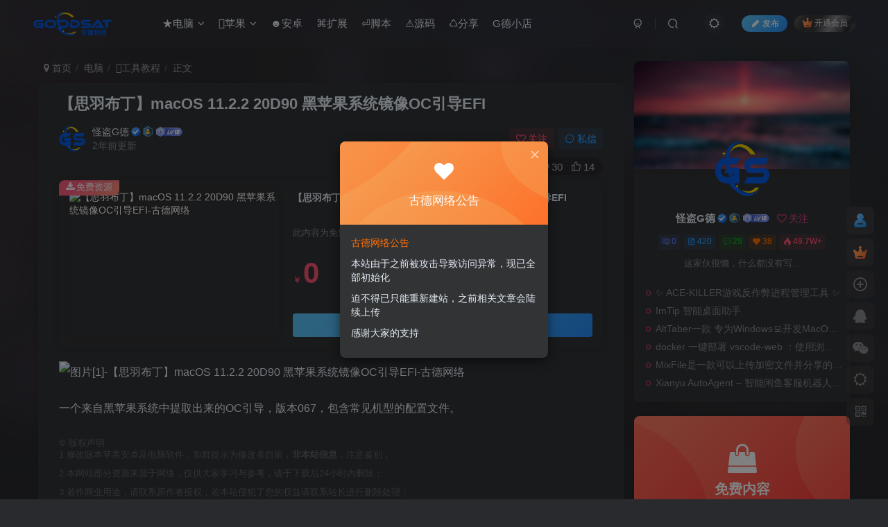

--- FILE ---
content_type: text/html; charset=UTF-8
request_url: https://www.goodsat.cn/1791.html
body_size: 20198
content:
<!DOCTYPE HTML>
<html lang="zh-Hans">
<head>
	<meta charset="UTF-8">
	<link rel="dns-prefetch" href="//apps.bdimg.com">
	<meta http-equiv="X-UA-Compatible" content="IE=edge,chrome=1">
	<meta name="viewport" content="width=device-width, initial-scale=1.0, user-scalable=0, minimum-scale=1.0, maximum-scale=0.0, viewport-fit=cover">
	<meta http-equiv="Cache-Control" content="no-transform" />
	<meta http-equiv="Cache-Control" content="no-siteapp" />
	<meta name='robots' content='max-image-preview:large' />
	<style>img:is([sizes="auto" i], [sizes^="auto," i]) { contain-intrinsic-size: 3000px 1500px }</style>
	<title>【思羽布丁】macOS 11.2.2 20D90 黑苹果系统镜像OC引导EFI-古德网络</title><meta name="keywords" content="工具教程">
<meta name="description" content="一个来自黑苹果系统中提取出来的OC引导，版本067，包含常见机型的配置文件。">
<link rel="canonical" href="https://www.goodsat.cn/1791.html" />
<link rel='dns-prefetch' href='//www.goodsat.cn' />
<link rel='stylesheet' id='wp-block-library-css' href='https://www.goodsat.cn/wp-includes/css/dist/block-library/style.min.css?ver=6.7.4' type='text/css' media='all' />
<style id='classic-theme-styles-inline-css' type='text/css'>
/*! This file is auto-generated */
.wp-block-button__link{color:#fff;background-color:#32373c;border-radius:9999px;box-shadow:none;text-decoration:none;padding:calc(.667em + 2px) calc(1.333em + 2px);font-size:1.125em}.wp-block-file__button{background:#32373c;color:#fff;text-decoration:none}
</style>
<style id='global-styles-inline-css' type='text/css'>
:root{--wp--preset--aspect-ratio--square: 1;--wp--preset--aspect-ratio--4-3: 4/3;--wp--preset--aspect-ratio--3-4: 3/4;--wp--preset--aspect-ratio--3-2: 3/2;--wp--preset--aspect-ratio--2-3: 2/3;--wp--preset--aspect-ratio--16-9: 16/9;--wp--preset--aspect-ratio--9-16: 9/16;--wp--preset--color--black: #000000;--wp--preset--color--cyan-bluish-gray: #abb8c3;--wp--preset--color--white: #ffffff;--wp--preset--color--pale-pink: #f78da7;--wp--preset--color--vivid-red: #cf2e2e;--wp--preset--color--luminous-vivid-orange: #ff6900;--wp--preset--color--luminous-vivid-amber: #fcb900;--wp--preset--color--light-green-cyan: #7bdcb5;--wp--preset--color--vivid-green-cyan: #00d084;--wp--preset--color--pale-cyan-blue: #8ed1fc;--wp--preset--color--vivid-cyan-blue: #0693e3;--wp--preset--color--vivid-purple: #9b51e0;--wp--preset--gradient--vivid-cyan-blue-to-vivid-purple: linear-gradient(135deg,rgba(6,147,227,1) 0%,rgb(155,81,224) 100%);--wp--preset--gradient--light-green-cyan-to-vivid-green-cyan: linear-gradient(135deg,rgb(122,220,180) 0%,rgb(0,208,130) 100%);--wp--preset--gradient--luminous-vivid-amber-to-luminous-vivid-orange: linear-gradient(135deg,rgba(252,185,0,1) 0%,rgba(255,105,0,1) 100%);--wp--preset--gradient--luminous-vivid-orange-to-vivid-red: linear-gradient(135deg,rgba(255,105,0,1) 0%,rgb(207,46,46) 100%);--wp--preset--gradient--very-light-gray-to-cyan-bluish-gray: linear-gradient(135deg,rgb(238,238,238) 0%,rgb(169,184,195) 100%);--wp--preset--gradient--cool-to-warm-spectrum: linear-gradient(135deg,rgb(74,234,220) 0%,rgb(151,120,209) 20%,rgb(207,42,186) 40%,rgb(238,44,130) 60%,rgb(251,105,98) 80%,rgb(254,248,76) 100%);--wp--preset--gradient--blush-light-purple: linear-gradient(135deg,rgb(255,206,236) 0%,rgb(152,150,240) 100%);--wp--preset--gradient--blush-bordeaux: linear-gradient(135deg,rgb(254,205,165) 0%,rgb(254,45,45) 50%,rgb(107,0,62) 100%);--wp--preset--gradient--luminous-dusk: linear-gradient(135deg,rgb(255,203,112) 0%,rgb(199,81,192) 50%,rgb(65,88,208) 100%);--wp--preset--gradient--pale-ocean: linear-gradient(135deg,rgb(255,245,203) 0%,rgb(182,227,212) 50%,rgb(51,167,181) 100%);--wp--preset--gradient--electric-grass: linear-gradient(135deg,rgb(202,248,128) 0%,rgb(113,206,126) 100%);--wp--preset--gradient--midnight: linear-gradient(135deg,rgb(2,3,129) 0%,rgb(40,116,252) 100%);--wp--preset--font-size--small: 13px;--wp--preset--font-size--medium: 20px;--wp--preset--font-size--large: 36px;--wp--preset--font-size--x-large: 42px;--wp--preset--spacing--20: 0.44rem;--wp--preset--spacing--30: 0.67rem;--wp--preset--spacing--40: 1rem;--wp--preset--spacing--50: 1.5rem;--wp--preset--spacing--60: 2.25rem;--wp--preset--spacing--70: 3.38rem;--wp--preset--spacing--80: 5.06rem;--wp--preset--shadow--natural: 6px 6px 9px rgba(0, 0, 0, 0.2);--wp--preset--shadow--deep: 12px 12px 50px rgba(0, 0, 0, 0.4);--wp--preset--shadow--sharp: 6px 6px 0px rgba(0, 0, 0, 0.2);--wp--preset--shadow--outlined: 6px 6px 0px -3px rgba(255, 255, 255, 1), 6px 6px rgba(0, 0, 0, 1);--wp--preset--shadow--crisp: 6px 6px 0px rgba(0, 0, 0, 1);}:where(.is-layout-flex){gap: 0.5em;}:where(.is-layout-grid){gap: 0.5em;}body .is-layout-flex{display: flex;}.is-layout-flex{flex-wrap: wrap;align-items: center;}.is-layout-flex > :is(*, div){margin: 0;}body .is-layout-grid{display: grid;}.is-layout-grid > :is(*, div){margin: 0;}:where(.wp-block-columns.is-layout-flex){gap: 2em;}:where(.wp-block-columns.is-layout-grid){gap: 2em;}:where(.wp-block-post-template.is-layout-flex){gap: 1.25em;}:where(.wp-block-post-template.is-layout-grid){gap: 1.25em;}.has-black-color{color: var(--wp--preset--color--black) !important;}.has-cyan-bluish-gray-color{color: var(--wp--preset--color--cyan-bluish-gray) !important;}.has-white-color{color: var(--wp--preset--color--white) !important;}.has-pale-pink-color{color: var(--wp--preset--color--pale-pink) !important;}.has-vivid-red-color{color: var(--wp--preset--color--vivid-red) !important;}.has-luminous-vivid-orange-color{color: var(--wp--preset--color--luminous-vivid-orange) !important;}.has-luminous-vivid-amber-color{color: var(--wp--preset--color--luminous-vivid-amber) !important;}.has-light-green-cyan-color{color: var(--wp--preset--color--light-green-cyan) !important;}.has-vivid-green-cyan-color{color: var(--wp--preset--color--vivid-green-cyan) !important;}.has-pale-cyan-blue-color{color: var(--wp--preset--color--pale-cyan-blue) !important;}.has-vivid-cyan-blue-color{color: var(--wp--preset--color--vivid-cyan-blue) !important;}.has-vivid-purple-color{color: var(--wp--preset--color--vivid-purple) !important;}.has-black-background-color{background-color: var(--wp--preset--color--black) !important;}.has-cyan-bluish-gray-background-color{background-color: var(--wp--preset--color--cyan-bluish-gray) !important;}.has-white-background-color{background-color: var(--wp--preset--color--white) !important;}.has-pale-pink-background-color{background-color: var(--wp--preset--color--pale-pink) !important;}.has-vivid-red-background-color{background-color: var(--wp--preset--color--vivid-red) !important;}.has-luminous-vivid-orange-background-color{background-color: var(--wp--preset--color--luminous-vivid-orange) !important;}.has-luminous-vivid-amber-background-color{background-color: var(--wp--preset--color--luminous-vivid-amber) !important;}.has-light-green-cyan-background-color{background-color: var(--wp--preset--color--light-green-cyan) !important;}.has-vivid-green-cyan-background-color{background-color: var(--wp--preset--color--vivid-green-cyan) !important;}.has-pale-cyan-blue-background-color{background-color: var(--wp--preset--color--pale-cyan-blue) !important;}.has-vivid-cyan-blue-background-color{background-color: var(--wp--preset--color--vivid-cyan-blue) !important;}.has-vivid-purple-background-color{background-color: var(--wp--preset--color--vivid-purple) !important;}.has-black-border-color{border-color: var(--wp--preset--color--black) !important;}.has-cyan-bluish-gray-border-color{border-color: var(--wp--preset--color--cyan-bluish-gray) !important;}.has-white-border-color{border-color: var(--wp--preset--color--white) !important;}.has-pale-pink-border-color{border-color: var(--wp--preset--color--pale-pink) !important;}.has-vivid-red-border-color{border-color: var(--wp--preset--color--vivid-red) !important;}.has-luminous-vivid-orange-border-color{border-color: var(--wp--preset--color--luminous-vivid-orange) !important;}.has-luminous-vivid-amber-border-color{border-color: var(--wp--preset--color--luminous-vivid-amber) !important;}.has-light-green-cyan-border-color{border-color: var(--wp--preset--color--light-green-cyan) !important;}.has-vivid-green-cyan-border-color{border-color: var(--wp--preset--color--vivid-green-cyan) !important;}.has-pale-cyan-blue-border-color{border-color: var(--wp--preset--color--pale-cyan-blue) !important;}.has-vivid-cyan-blue-border-color{border-color: var(--wp--preset--color--vivid-cyan-blue) !important;}.has-vivid-purple-border-color{border-color: var(--wp--preset--color--vivid-purple) !important;}.has-vivid-cyan-blue-to-vivid-purple-gradient-background{background: var(--wp--preset--gradient--vivid-cyan-blue-to-vivid-purple) !important;}.has-light-green-cyan-to-vivid-green-cyan-gradient-background{background: var(--wp--preset--gradient--light-green-cyan-to-vivid-green-cyan) !important;}.has-luminous-vivid-amber-to-luminous-vivid-orange-gradient-background{background: var(--wp--preset--gradient--luminous-vivid-amber-to-luminous-vivid-orange) !important;}.has-luminous-vivid-orange-to-vivid-red-gradient-background{background: var(--wp--preset--gradient--luminous-vivid-orange-to-vivid-red) !important;}.has-very-light-gray-to-cyan-bluish-gray-gradient-background{background: var(--wp--preset--gradient--very-light-gray-to-cyan-bluish-gray) !important;}.has-cool-to-warm-spectrum-gradient-background{background: var(--wp--preset--gradient--cool-to-warm-spectrum) !important;}.has-blush-light-purple-gradient-background{background: var(--wp--preset--gradient--blush-light-purple) !important;}.has-blush-bordeaux-gradient-background{background: var(--wp--preset--gradient--blush-bordeaux) !important;}.has-luminous-dusk-gradient-background{background: var(--wp--preset--gradient--luminous-dusk) !important;}.has-pale-ocean-gradient-background{background: var(--wp--preset--gradient--pale-ocean) !important;}.has-electric-grass-gradient-background{background: var(--wp--preset--gradient--electric-grass) !important;}.has-midnight-gradient-background{background: var(--wp--preset--gradient--midnight) !important;}.has-small-font-size{font-size: var(--wp--preset--font-size--small) !important;}.has-medium-font-size{font-size: var(--wp--preset--font-size--medium) !important;}.has-large-font-size{font-size: var(--wp--preset--font-size--large) !important;}.has-x-large-font-size{font-size: var(--wp--preset--font-size--x-large) !important;}
:where(.wp-block-post-template.is-layout-flex){gap: 1.25em;}:where(.wp-block-post-template.is-layout-grid){gap: 1.25em;}
:where(.wp-block-columns.is-layout-flex){gap: 2em;}:where(.wp-block-columns.is-layout-grid){gap: 2em;}
:root :where(.wp-block-pullquote){font-size: 1.5em;line-height: 1.6;}
</style>
<link rel='stylesheet' id='_bootstrap-css' href='https://www.goodsat.cn/wp-content/themes/zibll/css/bootstrap.min.css?ver=8.5' type='text/css' media='all' />
<link rel='stylesheet' id='_fontawesome-css' href='https://www.goodsat.cn/wp-content/themes/zibll/css/font-awesome.min.css?ver=8.5' type='text/css' media='all' />
<link rel='stylesheet' id='_main-css' href='https://www.goodsat.cn/wp-content/themes/zibll/css/main.min.css?ver=8.5' type='text/css' media='all' />
<link rel='stylesheet' id='_forums-css' href='https://www.goodsat.cn/wp-content/themes/zibll/inc/functions/bbs/assets/css/main.min.css?ver=8.5' type='text/css' media='all' />
<link rel='stylesheet' id='_shop-css' href='https://www.goodsat.cn/wp-content/themes/zibll/inc/functions/shop/assets/css/main.min.css?ver=8.5' type='text/css' media='all' />
<script type="text/javascript" src="https://www.goodsat.cn/wp-content/themes/zibll/js/libs/jquery.min.js?ver=8.5" id="jquery-js"></script>
<link rel='shortcut icon' href='https://www.goodsat.cn/wp-content/uploads/2024/06/logo48.png'><link rel='icon' href='https://www.goodsat.cn/wp-content/uploads/2024/06/logo48.png'><link rel='apple-touch-icon-precomposed' href='https://www.goodsat.cn/wp-content/uploads/2024/06/logo148.png'><meta name='msapplication-TileImage' content='https://www.goodsat.cn/wp-content/uploads/2024/06/logo148.png'><style>body{--theme-color:#f04494;--focus-shadow-color:rgba(240,68,148,.4);--focus-color-opacity1:rgba(240,68,148,.1);--focus-color-opacity05:rgba(240,68,148,.05);--focus-color-opacity3:rgba(240,68,148,.3);--focus-color-opacity6:rgba(240,68,148,.6);--posts-card-scale:100%;--posts-list-scale:100%;--mian-max-width:1200px;}.enlighter-default .enlighter,.wp-block-zibllblock-enlighter:not(:has(.enlighter)),.enlighter-pre:not(:has(.enlighter)){max-height:400px;overflow-y:auto !important;}body{
            background-image: url("https://www.goodsat.cn/wp-content/uploads/2024/06/20240614210322487-网站背景-1-scaled.webp");
            background-position: center center;
            background-repeat: no-repeat;
            background-attachment: fixed;
            background-size: cover;
            
        }.dark-theme{
            background-image: url("https://www.goodsat.cn/wp-content/uploads/2024/06/20240614213343886-网站背景-2.webp");
            background-position: center center;
            background-repeat: no-repeat;
            background-attachment: fixed;
            background-size: cover;
            
        }@media (max-width:640px) {
		.meta-right .meta-like{
			display: unset !important;
		}
	}</style><meta name='apple-mobile-web-app-title' content='古德网络'><meta name="theme-color" content="#2F3135"><!--[if IE]><script src="https://www.goodsat.cn/wp-content/themes/zibll/js/libs/html5.min.js"></script><![endif]-->	</head>
<body class="post-template-default single single-post postid-1791 single-format-standard dark-theme nav-fixed site-layout-2">
		<div style="position: fixed;z-index: -999;left: -5000%;"><img src="https://www.goodfire.cn/wp-content/uploads/2021/08/1589012122-324cfc6f82133f9.png" alt="【思羽布丁】macOS 11.2.2 20D90 黑苹果系统镜像OC引导EFI-古德网络"></div>	<header class="header header-layout-1"><nav class="navbar navbar-top center">
            <div class="container-fluid container-header"><div class="navbar-header">
			<div class="navbar-brand"><a class="navbar-logo" href="https://www.goodsat.cn"><img src="https://www.goodsat.cn/wp-content/uploads/2024/06/9bf506f085c4.png" switch-src="https://www.goodsat.cn/wp-content/uploads/2024/06/9bf506f085c4.png" alt="古德网络" >
			</a></div>
			<button type="button" data-toggle-class="mobile-navbar-show" data-target="body" class="navbar-toggle"><i class="em12 css-icon i-menu"><i></i></i></button><a class="main-search-btn navbar-toggle" href="javascript:;"><svg class="icon" aria-hidden="true"><use xlink:href="#icon-search"></use></svg></a>
		</div>  <div class="collapse navbar-collapse"><ul class="nav navbar-nav"><li id="menu-item-29" class="menu-item menu-item-type-taxonomy menu-item-object-category current-post-ancestor menu-item-has-children menu-item-29"><a href="https://www.goodsat.cn/category/computer">★电脑</a>
<ul class="sub-menu">
	<li id="menu-item-2503" class="menu-item menu-item-type-taxonomy menu-item-object-category menu-item-2503"><a href="https://www.goodsat.cn/category/computer/black-apple-system-download">系统下载</a></li>
	<li id="menu-item-2304" class="menu-item menu-item-type-taxonomy menu-item-object-category current-post-ancestor current-menu-parent current-post-parent menu-item-2304"><a href="https://www.goodsat.cn/category/computer/black-apple-tool">工具教程</a></li>
	<li id="menu-item-67" class="menu-item menu-item-type-taxonomy menu-item-object-category menu-item-67"><a href="https://www.goodsat.cn/category/computer/computertools">★系统工具</a></li>
	<li id="menu-item-66" class="menu-item menu-item-type-taxonomy menu-item-object-category menu-item-66"><a href="https://www.goodsat.cn/category/computer/computerbg">★办公软件</a></li>
</ul>
</li>
<li id="menu-item-30" class="menu-item menu-item-type-taxonomy menu-item-object-category menu-item-has-children menu-item-30"><a href="https://www.goodsat.cn/category/apple">苹果</a>
<ul class="sub-menu">
	<li id="menu-item-4271" class="menu-item menu-item-type-taxonomy menu-item-object-category menu-item-4271"><a href="https://www.goodsat.cn/category/apple/mobile-jailbreak-tool">越狱相关</a></li>
	<li id="menu-item-45" class="menu-item menu-item-type-taxonomy menu-item-object-category menu-item-45"><a href="https://www.goodsat.cn/category/apple/appletools">激活解锁</a></li>
	<li id="menu-item-46" class="menu-item menu-item-type-taxonomy menu-item-object-category menu-item-46"><a href="https://www.goodsat.cn/category/apple/downgrade">刷机降级</a></li>
	<li id="menu-item-44" class="menu-item menu-item-type-taxonomy menu-item-object-category menu-item-44"><a href="https://www.goodsat.cn/category/apple/trollstore">巨魔商店</a></li>
</ul>
</li>
<li id="menu-item-31" class="menu-item menu-item-type-taxonomy menu-item-object-category menu-item-31"><a href="https://www.goodsat.cn/category/android">☻安卓</a></li>
<li id="menu-item-32" class="menu-item menu-item-type-taxonomy menu-item-object-category menu-item-32"><a href="https://www.goodsat.cn/category/extend">⌘扩展</a></li>
<li id="menu-item-33" class="menu-item menu-item-type-taxonomy menu-item-object-category menu-item-33"><a href="https://www.goodsat.cn/category/script">⏎脚本</a></li>
<li id="menu-item-34" class="menu-item menu-item-type-taxonomy menu-item-object-category menu-item-34"><a href="https://www.goodsat.cn/category/code">⚠︎源码</a></li>
<li id="menu-item-35" class="menu-item menu-item-type-taxonomy menu-item-object-category menu-item-35"><a href="https://www.goodsat.cn/category/share">♺分享</a></li>
<li id="menu-item-4433" class="menu-item menu-item-type-custom menu-item-object-custom menu-item-4433"><a href="https://pay.goodsat.cn">G德小店</a></li>
</ul><div class="navbar-form navbar-right hide show-nav-but" style="margin-right:-10px;"><a data-toggle-class data-target=".nav.navbar-nav" href="javascript:;" class="but"><svg class="" aria-hidden="true" data-viewBox="0 0 1024 1024" viewBox="0 0 1024 1024"><use xlink:href="#icon-menu_2"></use></svg></a></div><div class="navbar-form navbar-right navbar-but"><a rel="nofollow" class="newadd-btns but nowave jb-blue radius btn-newadd" href="https://www.goodsat.cn/newposts"><i class="fa fa-fw fa-pencil"></i>发布</a><span class="hover-show inline-block"><a class="signin-loader but jb-red radius payvip-icon ml10" href="javascript:;"><svg class="em12 mr3" aria-hidden="true" data-viewBox="0 0 1024 1024" viewBox="0 0 1024 1024"><use xlink:href="#icon-vip_1"></use></svg>开通会员</a><div class="sub-menu hover-show-con sub-vip-card"><div class="vip-card pointer level-1 vip-theme1 signin-loader" vip-level="1">
    <div class="abs-center vip-baicon"><img  class="lazyload img-icon " src="https://www.goodsat.cn/wp-content/themes/zibll/img/thumbnail-null.svg" data-src="https://www.goodsat.cn/wp-content/themes/zibll/img/vip-1.svg" title="黄金会员" alt="黄金会员"></div><div class="vip-img abs-right"><img  class="lazyload img-icon " src="https://www.goodsat.cn/wp-content/themes/zibll/img/thumbnail-null.svg" data-src="https://www.goodsat.cn/wp-content/themes/zibll/img/vip-1.svg" title="黄金会员" alt="黄金会员"></div><div class="relative"><div class="vip-name mb10"><span class="mr6"><img  class="lazyload img-icon " src="https://www.goodsat.cn/wp-content/themes/zibll/img/thumbnail-null.svg" data-src="https://www.goodsat.cn/wp-content/themes/zibll/img/vip-1.svg" title="黄金会员" alt="黄金会员"></span>开通黄金会员</div><ul class="mb10 relative"><li>全站资源折扣购买</li>
<li>部分内容免费阅读</li>
<li>一对一技术指导</li>
<li>VIP用户专属QQ群</li></ul><a class="but jb-blue radius payvip-button" href="javascript:;">开通黄金会员</a></div>
    </div><div class="vip-card pointer level-2 vip-theme2 signin-loader" vip-level="2">
    <div class="abs-center vip-baicon"><img  class="lazyload img-icon " src="https://www.goodsat.cn/wp-content/themes/zibll/img/thumbnail-null.svg" data-src="https://www.goodsat.cn/wp-content/themes/zibll/img/vip-2.svg" title="钻石会员" alt="钻石会员"></div><div class="vip-img abs-right"><img  class="lazyload img-icon " src="https://www.goodsat.cn/wp-content/themes/zibll/img/thumbnail-null.svg" data-src="https://www.goodsat.cn/wp-content/themes/zibll/img/vip-2.svg" title="钻石会员" alt="钻石会员"></div><div class="relative"><div class="vip-name mb10"><span class="mr6"><img  class="lazyload img-icon " src="https://www.goodsat.cn/wp-content/themes/zibll/img/thumbnail-null.svg" data-src="https://www.goodsat.cn/wp-content/themes/zibll/img/vip-2.svg" title="钻石会员" alt="钻石会员"></span>开通钻石会员</div><ul class="mb10 relative"><li>全站资源折扣购买</li>
<li>部分内容免费阅读</li>
<li>一对一技术指导</li>
<li>VIP用户专属QQ群</li></ul><a class="but jb-blue radius payvip-button" href="javascript:;">开通钻石会员</a></div>
    </div></div></span></div><div class="navbar-form navbar-right"><a href="javascript:;" class="toggle-theme toggle-radius"><i class="fa fa-toggle-theme"></i></a></div><div class="navbar-form navbar-right">
					<ul class="list-inline splitters relative">
						<li><a href="javascript:;" class="btn signin-loader"><svg class="icon" aria-hidden="true" data-viewBox="50 0 924 924" viewBox="50 0 924 924"><use xlink:href="#icon-user"></use></svg></a>
							<ul class="sub-menu">
							<div class="padding-10"><div class="sub-user-box"><div class="text-center"><div><a class="em09 signin-loader but jb-red radius4 payvip-icon btn-block mt10" href="javascript:;"><svg class="em12 mr10" aria-hidden="true" data-viewBox="0 0 1024 1024" viewBox="0 0 1024 1024"><use xlink:href="#icon-vip_1"></use></svg>开通会员 尊享会员权益</a></div><div class="flex jsa header-user-href"><a href="javascript:;" class="signin-loader"><div class="badg mb6 toggle-radius c-blue"><svg class="icon" aria-hidden="true" data-viewBox="50 0 924 924" viewBox="50 0 924 924"><use xlink:href="#icon-user"></use></svg></div><div class="c-blue">登录</div></a><a href="javascript:;" class="signup-loader"><div class="badg mb6 toggle-radius c-green"><svg class="icon" aria-hidden="true"><use xlink:href="#icon-signup"></use></svg></div><div class="c-green">注册</div></a><a target="_blank" rel="nofollow" href="https://www.goodsat.cn/user-sign?tab=resetpassword&redirect_to=https://www.goodsat.cn/1791.html"><div class="badg mb6 toggle-radius c-purple"><svg class="icon" aria-hidden="true"><use xlink:href="#icon-user_rp"></use></svg></div><div class="c-purple">找回密码</div></a></div></div><p class="social-separator separator muted-3-color em09 mt10">快速登录</p><div class="social_loginbar"><a rel="nofollow" title="微信登录" href="https://www.goodsat.cn/oauth/weixingzh?rurl=https%3A%2F%2Fwww.goodsat.cn%2F1791.html" class="social-login-item weixingzh toggle-radius qrcode-signin"><i class="fa fa-weixin" aria-hidden="true"></i></a></div></div></div>
							</ul>
						</li><li class="relative"><a class="main-search-btn btn nav-search-btn" href="javascript:;"><svg class="icon" aria-hidden="true"><use xlink:href="#icon-search"></use></svg></a></li>
					</ul>
				</div></div></div>
        </nav></header><div class="mobile-header">
            <nav mini-touch="mobile-nav" touch-direction="left" class="mobile-navbar visible-xs-block scroll-y mini-scrollbar left"><div class="flex jsb ac mb20">
            <div class="navbar-logo"><img src="https://www.goodsat.cn/wp-content/uploads/2024/06/9bf506f085c4.png" switch-src="https://www.goodsat.cn/wp-content/uploads/2024/06/9bf506f085c4.png" alt="古德网络" ></div>
            <button type="button" data-toggle-class="mobile-navbar-show" data-target="body" class="close"><svg class="ic-close" aria-hidden="true"><use xlink:href="#icon-close"></use></svg></button>
        </div><a href="javascript:;" class="toggle-theme toggle-radius"><i class="fa fa-toggle-theme"></i></a><ul class="mobile-menus theme-box"><li class="menu-item menu-item-type-taxonomy menu-item-object-category current-post-ancestor menu-item-has-children menu-item-29"><a href="https://www.goodsat.cn/category/computer">★电脑</a>
<ul class="sub-menu">
	<li class="menu-item menu-item-type-taxonomy menu-item-object-category menu-item-2503"><a href="https://www.goodsat.cn/category/computer/black-apple-system-download">系统下载</a></li>
	<li class="menu-item menu-item-type-taxonomy menu-item-object-category current-post-ancestor current-menu-parent current-post-parent menu-item-2304"><a href="https://www.goodsat.cn/category/computer/black-apple-tool">工具教程</a></li>
	<li class="menu-item menu-item-type-taxonomy menu-item-object-category menu-item-67"><a href="https://www.goodsat.cn/category/computer/computertools">★系统工具</a></li>
	<li class="menu-item menu-item-type-taxonomy menu-item-object-category menu-item-66"><a href="https://www.goodsat.cn/category/computer/computerbg">★办公软件</a></li>
</ul>
</li>
<li class="menu-item menu-item-type-taxonomy menu-item-object-category menu-item-has-children menu-item-30"><a href="https://www.goodsat.cn/category/apple">苹果</a>
<ul class="sub-menu">
	<li class="menu-item menu-item-type-taxonomy menu-item-object-category menu-item-4271"><a href="https://www.goodsat.cn/category/apple/mobile-jailbreak-tool">越狱相关</a></li>
	<li class="menu-item menu-item-type-taxonomy menu-item-object-category menu-item-45"><a href="https://www.goodsat.cn/category/apple/appletools">激活解锁</a></li>
	<li class="menu-item menu-item-type-taxonomy menu-item-object-category menu-item-46"><a href="https://www.goodsat.cn/category/apple/downgrade">刷机降级</a></li>
	<li class="menu-item menu-item-type-taxonomy menu-item-object-category menu-item-44"><a href="https://www.goodsat.cn/category/apple/trollstore">巨魔商店</a></li>
</ul>
</li>
<li class="menu-item menu-item-type-taxonomy menu-item-object-category menu-item-31"><a href="https://www.goodsat.cn/category/android">☻安卓</a></li>
<li class="menu-item menu-item-type-taxonomy menu-item-object-category menu-item-32"><a href="https://www.goodsat.cn/category/extend">⌘扩展</a></li>
<li class="menu-item menu-item-type-taxonomy menu-item-object-category menu-item-33"><a href="https://www.goodsat.cn/category/script">⏎脚本</a></li>
<li class="menu-item menu-item-type-taxonomy menu-item-object-category menu-item-34"><a href="https://www.goodsat.cn/category/code">⚠︎源码</a></li>
<li class="menu-item menu-item-type-taxonomy menu-item-object-category menu-item-35"><a href="https://www.goodsat.cn/category/share">♺分享</a></li>
<li class="menu-item menu-item-type-custom menu-item-object-custom menu-item-4433"><a href="https://pay.goodsat.cn">G德小店</a></li>
</ul><div class="posts-nav-box" data-title="文章目录"></div><div class="sub-user-box"><div class="text-center"><div><a class="em09 signin-loader but jb-red radius4 payvip-icon btn-block mt10" href="javascript:;"><svg class="em12 mr10" aria-hidden="true" data-viewBox="0 0 1024 1024" viewBox="0 0 1024 1024"><use xlink:href="#icon-vip_1"></use></svg>开通会员 尊享会员权益</a></div><div class="flex jsa header-user-href"><a href="javascript:;" class="signin-loader"><div class="badg mb6 toggle-radius c-blue"><svg class="icon" aria-hidden="true" data-viewBox="50 0 924 924" viewBox="50 0 924 924"><use xlink:href="#icon-user"></use></svg></div><div class="c-blue">登录</div></a><a href="javascript:;" class="signup-loader"><div class="badg mb6 toggle-radius c-green"><svg class="icon" aria-hidden="true"><use xlink:href="#icon-signup"></use></svg></div><div class="c-green">注册</div></a><a target="_blank" rel="nofollow" href="https://www.goodsat.cn/user-sign?tab=resetpassword&redirect_to=https://www.goodsat.cn/1791.html"><div class="badg mb6 toggle-radius c-purple"><svg class="icon" aria-hidden="true"><use xlink:href="#icon-user_rp"></use></svg></div><div class="c-purple">找回密码</div></a></div></div><p class="social-separator separator muted-3-color em09 mt10">快速登录</p><div class="social_loginbar"><a rel="nofollow" title="微信登录" href="https://www.goodsat.cn/oauth/weixingzh?rurl=https%3A%2F%2Fwww.goodsat.cn%2F1791.html" class="social-login-item weixingzh toggle-radius qrcode-signin"><i class="fa fa-weixin" aria-hidden="true"></i></a></div></div><div class="mobile-nav-widget"></div></nav><div class="fixed-body" data-toggle-class="mobile-navbar-show" data-target="body"></div></div><div class="container fluid-widget"></div><main role="main" class="container">
    <div class="content-wrap">
        <div class="content-layout">
            <ul class="breadcrumb">
		<li><a href="https://www.goodsat.cn"><i class="fa fa-map-marker"></i> 首页</a></li><li>
		<a href="https://www.goodsat.cn/category/computer">电脑</a> </li><li> <a href="https://www.goodsat.cn/category/computer/black-apple-tool">工具教程</a> </li><li> 正文</li></ul><article class="article main-bg theme-box box-body radius8 main-shadow"><div class="article-header theme-box clearfix relative"><h1 class="article-title"> <a href="https://www.goodsat.cn/1791.html">【思羽布丁】macOS 11.2.2 20D90 黑苹果系统镜像OC引导EFI</a></h1><div class="article-avatar"><div class="user-info flex ac article-avatar"><a href="https://www.goodsat.cn/author/1"><span class="avatar-img"><img alt="怪盗G德的头像-古德网络" src="https://www.goodsat.cn/wp-content/themes/zibll/img/avatar-default.png" data-src="//www.goodsat.cn/wp-content/uploads/2024/06/logo148-1.png" class="lazyload avatar avatar-id-1"></span></a><div class="user-right flex flex1 ac jsb ml10"><div class="flex1"><name class="flex ac flex1"><a class="display-name text-ellipsis " href="https://www.goodsat.cn/author/1">怪盗G德</a><icon data-toggle="tooltip" title="怪盗G德" class="user-auth-icon ml3"><svg class="icon" aria-hidden="true"><use xlink:href="#icon-user-auth"></use></svg></icon><img  class="lazyload ml3 img-icon medal-icon" src="https://www.goodsat.cn/wp-content/themes/zibll/img/thumbnail-null.svg" data-src="https://www.goodsat.cn/wp-content/themes/zibll/img/medal/medal-2.svg" data-toggle="tooltip" title="资深玩家"  alt="徽章-资深玩家-古德网络"><img  class="lazyload img-icon ml3" src="https://www.goodsat.cn/wp-content/themes/zibll/img/thumbnail-null.svg" data-src="https://www.goodsat.cn/wp-content/themes/zibll/img/user-level-10.png" data-toggle="tooltip" title="LV10" alt="等级-LV10-古德网络"></name><div class="px12-sm muted-2-color text-ellipsis"><span data-toggle="tooltip" data-placement="bottom" title="2021年08月22日 12:05发布">2年前更新</span></div></div><div class="flex0 user-action"><a href="javascript:;" class="px12-sm ml10 follow but c-red signin-loader" data-pid="1"><count><i class="fa fa-heart-o mr3" aria-hidden="true"></i>关注</count></a><a class="signin-loader ml6 but c-blue px12-sm" href="javascript:;"><svg class="icon" aria-hidden="true"><use xlink:href="#icon-private"></use></svg>私信</a></div></div></div><div class="relative"><i class="line-form-line"></i><div class="flex ac single-metabox abs-right"><div class="post-metas"><item class="meta-comm"><a rel="nofollow" data-toggle="tooltip" title="去评论" href="javascript:(scrollTopTo('#comments'));"><svg class="icon" aria-hidden="true"><use xlink:href="#icon-comment"></use></svg>0</a></item><item class="meta-view"><svg class="icon" aria-hidden="true"><use xlink:href="#icon-view"></use></svg>30</item><item class="meta-like"><svg class="icon" aria-hidden="true"><use xlink:href="#icon-like"></use></svg>14</item></div></div></div></div></div><div class="zib-widget pay-box  order-type-2" id="posts-pay"><div class="flex pay-flexbox"><div class="flex0 relative mr20 hide-sm pay-thumb"><div class="graphic"><img src="https://www.goodsat.cn/wp-content/uploads/2024/06/加载中.gif" data-src="https://www.goodfire.cn/wp-content/uploads/2021/08/1589012122-324cfc6f82133f9.png" alt="【思羽布丁】macOS 11.2.2 20D90 黑苹果系统镜像OC引导EFI-古德网络" class="lazyload fit-cover"><div class="abs-center text-center left-bottom"></div></div></div><div class="flex1 flex xx jsb"><dt class="text-ellipsis pay-title">【思羽布丁】macOS 11.2.2 20D90 黑苹果系统镜像OC引导EFI</dt><div class="mt6 em09 muted-2-color">此内容为免费资源，请登录后查看</div><div class="hide-sm"><div class="price-box"><div class="c-red"><b class="em3x"><span class="pay-mark">￥</span>0</b></div></div></div><div class="text-right mt10"><div class=""><a href="javascript:;" class="but signin-loader padding-lg btn-block jb-blue"><i class="fa fa-sign-in"></i> 登录查看</a></div></div></div></div><div class="pay-tag abs-center"><i class="fa fa-download mr3"></i>免费资源</div></div>    <div class="article-content">
                        <div data-nav="posts"class="theme-box wp-posts-content">
            
<figure class="wp-block-image size-full"><img alt="图片[1]-【思羽布丁】macOS 11.2.2 20D90 黑苹果系统镜像OC引导EFI-古德网络" decoding="async" src="https://www.goodfire.cn/wp-content/uploads/2021/08/1589012122-324cfc6f82133f9.png"  class="wp-image-1708"/></figure>



<p>一个来自黑苹果系统中提取出来的OC引导，版本067，包含常见机型的配置文件。</p>
                    </div>
        <div class="em09 muted-3-color"><div><span>©</span> 版权声明</div><div class="posts-copyright"><p><span class="serial-number">1</span> 修改版本苹果安卓及电脑软件，加群提示为修改者自留，<b>非本站信息</b>，注意鉴别；</p>
<p><span class="serial-number">2</span> 本网站部分资源来源于网络，仅供大家学习与参考，请于下载后24小时内删除；</p>
<p><span class="serial-number">3</span> 若作商业用途，请联系原作者授权，若本站侵犯了您的权益请联系站长进行删除处理；</p>
<p><span class="serial-number">4</span> 文章版权归作者所有，未经允许请勿转载。</p></div></div><div class="text-center theme-box muted-3-color box-body separator em09">THE END</div><div class="theme-box article-tags"><a class="but ml6 radius c-blue" title="查看更多分类文章" href="https://www.goodsat.cn/category/computer/black-apple-tool"><i class="fa fa-folder-open-o" aria-hidden="true"></i>工具教程</a><br></div>    </div>
    <div class="text-center muted-3-color box-body em09">喜欢就支持一下吧</div><div class="text-center post-actions"><a href="javascript:;" data-action="like" class="action action-like" data-pid="1791"><svg class="icon" aria-hidden="true"><use xlink:href="#icon-like"></use></svg><text>点赞</text><count>14</count></a><a href="javascript:;" data-toggle="modal" data-target="#rewards-modal-1" data-remote="https://www.goodsat.cn/wp-admin/admin-ajax.php?id=1&action=user_rewards_modal" class="rewards action action-rewards"><svg class="icon" aria-hidden="true"><use xlink:href="#icon-money"></use></svg><text>赞赏</text></a><span class="hover-show dropup action action-share">
        <svg class="icon" aria-hidden="true"><use xlink:href="#icon-share"></use></svg><text>分享</text><div class="zib-widget hover-show-con share-button dropdown-menu"><div><a rel="nofollow" class="share-btn qzone"  target="_blank" title="QQ空间" href="https://sns.qzone.qq.com/cgi-bin/qzshare/cgi_qzshare_onekey?url=https://www.goodsat.cn/1791.html&#38;title=【思羽布丁】macOS 11.2.2 20D90 黑苹果系统镜像OC引导EFI-古德网络&#38;pics=https://www.goodfire.cn/wp-content/uploads/2021/08/1589012122-324cfc6f82133f9.png&#38;summary=一个来自黑苹果系统中提取出来的OC引导，版本067，包含常见机型的配置文件。"><icon><svg class="icon" aria-hidden="true"><use xlink:href="#icon-qzone-color"></use></svg></icon><text>QQ空间<text></a><a rel="nofollow" class="share-btn weibo"  target="_blank" title="微博" href="https://service.weibo.com/share/share.php?url=https://www.goodsat.cn/1791.html&#38;title=【思羽布丁】macOS 11.2.2 20D90 黑苹果系统镜像OC引导EFI-古德网络&#38;pic=https://www.goodfire.cn/wp-content/uploads/2021/08/1589012122-324cfc6f82133f9.png&#38;searchPic=false"><icon><svg class="icon" aria-hidden="true"><use xlink:href="#icon-weibo-color"></use></svg></icon><text>微博<text></a><a rel="nofollow" class="share-btn qq"  target="_blank" title="QQ好友" href="https://connect.qq.com/widget/shareqq/index.html?url=https://www.goodsat.cn/1791.html&#38;title=【思羽布丁】macOS 11.2.2 20D90 黑苹果系统镜像OC引导EFI-古德网络&#38;pics=https://www.goodfire.cn/wp-content/uploads/2021/08/1589012122-324cfc6f82133f9.png&#38;desc=一个来自黑苹果系统中提取出来的OC引导，版本067，包含常见机型的配置文件。"><icon><svg class="icon" aria-hidden="true"><use xlink:href="#icon-qq-color"></use></svg></icon><text>QQ好友<text></a><a rel="nofollow" class="share-btn poster" poster-share="1791" title="海报分享" href="javascript:;"><icon><svg class="icon" aria-hidden="true"><use xlink:href="#icon-poster-color"></use></svg></icon><text>海报分享<text></a><a rel="nofollow" class="share-btn copy" data-clipboard-text="https://www.goodsat.cn/1791.html" data-clipboard-tag="链接" title="复制链接" href="javascript:;"><icon><svg class="icon" aria-hidden="true"><use xlink:href="#icon-copy-color"></use></svg></icon><text>复制链接<text></a></div></div></span><a href="javascript:;" class="action action-favorite signin-loader" data-pid="1791"><svg class="icon" aria-hidden="true"><use xlink:href="#icon-favorite"></use></svg><text>收藏</text><count></count></a></div></article><div class="user-card zib-widget author">
        <div class="card-content mt10 relative">
            <div class="user-content">
                
                <div class="user-avatar"><a href="https://www.goodsat.cn/author/1"><span class="avatar-img avatar-lg"><img alt="怪盗G德的头像-古德网络" src="https://www.goodsat.cn/wp-content/themes/zibll/img/avatar-default.png" data-src="//www.goodsat.cn/wp-content/uploads/2024/06/logo148-1.png" class="lazyload avatar avatar-id-1"></span></a></div>
                <div class="user-info mt20 mb10">
                    <div class="user-name flex jc"><name class="flex1 flex ac"><a class="display-name text-ellipsis " href="https://www.goodsat.cn/author/1">怪盗G德</a><icon data-toggle="tooltip" title="怪盗G德" class="user-auth-icon ml3"><svg class="icon" aria-hidden="true"><use xlink:href="#icon-user-auth"></use></svg></icon><img  class="lazyload ml3 img-icon medal-icon" src="https://www.goodsat.cn/wp-content/themes/zibll/img/thumbnail-null.svg" data-src="https://www.goodsat.cn/wp-content/themes/zibll/img/medal/medal-2.svg" data-toggle="tooltip" title="资深玩家"  alt="徽章-资深玩家-古德网络"><img  class="lazyload img-icon ml3" src="https://www.goodsat.cn/wp-content/themes/zibll/img/thumbnail-null.svg" data-src="https://www.goodsat.cn/wp-content/themes/zibll/img/user-level-10.png" data-toggle="tooltip" title="LV10" alt="等级-LV10-古德网络"><a href="javascript:;" class="focus-color ml10 follow flex0 signin-loader" data-pid="1"><count><i class="fa fa-heart-o mr3" aria-hidden="true"></i>关注</count></a></name></div>
                    <div class="author-tag mt10 mini-scrollbar"><a class="but c-blue-2 tag-forum-post" data-toggle="tooltip" title="共0篇帖子" href="https://www.goodsat.cn/author/1?tab=forum"><svg class="icon" aria-hidden="true"><use xlink:href="#icon-posts"></use></svg>0</a><a class="but c-blue tag-posts" data-toggle="tooltip" title="共420篇文章" href="https://www.goodsat.cn/author/1"><svg class="icon" aria-hidden="true"><use xlink:href="#icon-post"></use></svg>420</a><a class="but c-green tag-comment" data-toggle="tooltip" title="共29条评论" href="https://www.goodsat.cn/author/1?tab=comment"><svg class="icon" aria-hidden="true"><use xlink:href="#icon-comment"></use></svg>29</a><a class="but c-yellow tag-follow" data-toggle="tooltip" title="共38个粉丝" href="https://www.goodsat.cn/author/1?tab=follow"><i class="fa fa-heart em09"></i>38</a><span class="badg c-red tag-view" data-toggle="tooltip" title="人气值 49.7W+"><svg class="icon" aria-hidden="true"><use xlink:href="#icon-hot"></use></svg>49.7W+</span></div>
                    <div class="user-desc mt10 muted-2-color em09">这家伙很懒，什么都没有写...</div>
                    
                </div>
            </div>
            <div class="swiper-container more-posts swiper-scroll"><div class="swiper-wrapper"><div class="swiper-slide mr10"><a href="https://www.goodsat.cn/1.html"><div class="graphic hover-zoom-img em09 style-3" style="padding-bottom: 70%!important;"><img class="fit-cover lazyload" data-src="https://www.goodsat.cn/wp-content/uploads/2025/03/QQQ.png" src="https://www.goodsat.cn/wp-content/themes/zibll/img/thumbnail.svg" alt="新太极激活工具下载/教程/充值/开户(QQ交流群号749113977)-古德网络"><div class="abs-center left-bottom graphic-text text-ellipsis">新太极激活工具下载/教程/充值/开户(QQ交流群号749113977)</div><div class="abs-center left-bottom graphic-text"><div class="em09 opacity8">新太极激活工具下载/教程/充值/开户(QQ交流群号749113977)</div><div class="px12 opacity8 mt6"><item>5年前</item><item class="pull-right"><svg class="icon" aria-hidden="true"><use xlink:href="#icon-view"></use></svg> 14W+</item></div></div></div></a></div><div class="swiper-slide mr10"><a href="https://www.goodsat.cn/1221.html"><div class="graphic hover-zoom-img em09 style-3" style="padding-bottom: 70%!important;"><img class="fit-cover lazyload" data-src="https://www.goodsat.cn/wp-content/uploads/2024/06/black-apple-tool-300x100.png" src="https://www.goodsat.cn/wp-content/themes/zibll/img/thumbnail.svg" alt="黑苹果显卡和CPU支持情况以及购买硬件防踩坑指南-古德网络"><div class="abs-center left-bottom graphic-text text-ellipsis">黑苹果显卡和CPU支持情况以及购买硬件防踩坑指南</div><div class="abs-center left-bottom graphic-text"><div class="em09 opacity8">黑苹果显卡和CPU支持情况以及购买硬件防踩坑指南</div><div class="px12 opacity8 mt6"><item>5年前</item><item class="pull-right"><svg class="icon" aria-hidden="true"><use xlink:href="#icon-view"></use></svg> 1W+</item></div></div></div></a></div><div class="swiper-slide mr10"><a href="https://www.goodsat.cn/2324.html"><div class="graphic hover-zoom-img em09 style-3" style="padding-bottom: 70%!important;"><img class="fit-cover lazyload" data-src="https://www.goodfire.cn/wp-content/uploads/2021/11/iShot2021-11-02-12-1024x747.png" src="https://www.goodsat.cn/wp-content/themes/zibll/img/thumbnail.svg" alt="iphone苹果手机完美降级超详细教程-古德网络"><div class="abs-center left-bottom graphic-text text-ellipsis">iphone苹果手机完美降级超详细教程</div><div class="abs-center left-bottom graphic-text"><div class="em09 opacity8">iphone苹果手机完美降级超详细教程</div><div class="px12 opacity8 mt6"><item>5年前</item><item class="pull-right"><svg class="icon" aria-hidden="true"><use xlink:href="#icon-view"></use></svg> 9562</item></div></div></div></a></div><div class="swiper-slide mr10"><a href="https://www.goodsat.cn/4785.html"><div class="graphic hover-zoom-img em09 style-3" style="padding-bottom: 70%!important;"><img class="fit-cover lazyload" data-src="https://www.goodsat.cn/wp-content/uploads/2025/05/favicon.ico" src="https://www.goodsat.cn/wp-content/themes/zibll/img/thumbnail.svg" alt="✨ ACE-KILLER游戏反作弊进程管理工具 ✨-古德网络"><div class="abs-center left-bottom graphic-text text-ellipsis">✨ ACE-KILLER游戏反作弊进程管理工具 ✨</div><div class="abs-center left-bottom graphic-text"><div class="em09 opacity8">✨ ACE-KILLER游戏反作弊进程管理工具 ✨</div><div class="px12 opacity8 mt6"><item>9个月前</item><item class="pull-right"><svg class="icon" aria-hidden="true"><use xlink:href="#icon-view"></use></svg> 9125</item></div></div></div></a></div><div class="swiper-slide mr10"><a href="https://www.goodsat.cn/198.html"><div class="graphic hover-zoom-img em09 style-3" style="padding-bottom: 70%!important;"><img class="fit-cover lazyload" data-src="https://www.goodfire.cn/wp-content/uploads/2021/07/1621856254-60bd33e69e6156d.png" src="https://www.goodsat.cn/wp-content/themes/zibll/img/thumbnail.svg" alt="免费绕过工具FRPFILE All in One 2.8.2，支持iOS 12.5.3~14.8-古德网络"><div class="abs-center left-bottom graphic-text text-ellipsis">免费绕过工具FRPFILE All in One 2.8.2，支持iOS 12.5.3~14.8</div><div class="abs-center left-bottom graphic-text"><div class="em09 opacity8">免费绕过工具FRPFILE All in One 2.8.2，支持iOS 12.5.3~14.8</div><div class="px12 opacity8 mt6"><item>5年前</item><item class="pull-right"><svg class="icon" aria-hidden="true"><use xlink:href="#icon-view"></use></svg> 5792</item></div></div></div></a></div><div class="swiper-slide mr10"><a href="https://www.goodsat.cn/1834.html"><div class="graphic hover-zoom-img em09 style-3" style="padding-bottom: 70%!important;"><img class="fit-cover lazyload" data-src="https://www.goodfire.cn/wp-content/uploads/2021/08/1589012122-324cfc6f82133f9.png" src="https://www.goodsat.cn/wp-content/themes/zibll/img/thumbnail.svg" alt="OpenCore简体中文参考手册-古德网络"><div class="abs-center left-bottom graphic-text text-ellipsis">OpenCore简体中文参考手册</div><div class="abs-center left-bottom graphic-text"><div class="em09 opacity8">OpenCore简体中文参考手册</div><div class="px12 opacity8 mt6"><item>5年前</item><item class="pull-right"><svg class="icon" aria-hidden="true"><use xlink:href="#icon-view"></use></svg> 5219</item></div></div></div></a></div></div><div class="swiper-button-prev"></div><div class="swiper-button-next"></div></div>
        </div>
    </div>    <div class="theme-box" style="height:99px">
        <nav class="article-nav">
            <div class="main-bg box-body radius8 main-shadow">
                <a href="https://www.goodsat.cn/1789.html">
                    <p class="muted-2-color"><i class="fa fa-angle-left em12"></i><i
                            class="fa fa-angle-left em12 mr6"></i>上一篇</p>
                    <div class="text-ellipsis-2">
                        【思羽布丁】macOS 11.2.1 20D74 黑苹果系统镜像OC引导EFI                    </div>
                </a>
            </div>
            <div class="main-bg box-body radius8 main-shadow">
                <a href="https://www.goodsat.cn/1793.html">
                    <p class="muted-2-color">下一篇<i class="fa fa-angle-right em12 ml6"></i><i
                            class="fa fa-angle-right em12"></i></p>
                    <div class="text-ellipsis-2">
                        【kealOS】macOS 11.2.3 20D91 黑苹果系统镜像OC引导EFI                    </div>
                </a>
            </div>
        </nav>
    </div>
<div class="theme-box relates relates-thumb">
            <div class="box-body notop">
                <div class="title-theme">相关推荐</div>
            </div><div class="zib-widget"><div class="swiper-container swiper-scroll"><div class="swiper-wrapper"><div class="swiper-slide mr10"><a href="https://www.goodsat.cn/1221.html"><div class="graphic hover-zoom-img mb10 style-3" style="padding-bottom: 70%!important;"><img class="fit-cover lazyload" data-src="https://www.goodsat.cn/wp-content/uploads/2024/06/black-apple-tool-300x100.png" src="https://www.goodsat.cn/wp-content/themes/zibll/img/thumbnail.svg" alt="黑苹果显卡和CPU支持情况以及购买硬件防踩坑指南-古德网络"><div class="abs-center left-bottom graphic-text text-ellipsis">黑苹果显卡和CPU支持情况以及购买硬件防踩坑指南</div><div class="abs-center left-bottom graphic-text"><div class="em09 opacity8">黑苹果显卡和CPU支持情况以及购买硬件防踩坑指南</div><div class="px12 opacity8 mt6"><item>5年前</item><item class="pull-right"><svg class="icon" aria-hidden="true"><use xlink:href="#icon-view"></use></svg> 1W+</item></div></div></div></a></div><div class="swiper-slide mr10"><a href="https://www.goodsat.cn/1834.html"><div class="graphic hover-zoom-img mb10 style-3" style="padding-bottom: 70%!important;"><img class="fit-cover lazyload" data-src="https://www.goodfire.cn/wp-content/uploads/2021/08/1589012122-324cfc6f82133f9.png" src="https://www.goodsat.cn/wp-content/themes/zibll/img/thumbnail.svg" alt="OpenCore简体中文参考手册-古德网络"><div class="abs-center left-bottom graphic-text text-ellipsis">OpenCore简体中文参考手册</div><div class="abs-center left-bottom graphic-text"><div class="em09 opacity8">OpenCore简体中文参考手册</div><div class="px12 opacity8 mt6"><item>5年前</item><item class="pull-right"><svg class="icon" aria-hidden="true"><use xlink:href="#icon-view"></use></svg> 5219</item></div></div></div></a></div><div class="swiper-slide mr10"><a href="https://www.goodsat.cn/1029.html"><div class="graphic hover-zoom-img mb10 style-3" style="padding-bottom: 70%!important;"><img class="fit-cover lazyload" data-src="https://www.goodsat.cn/wp-content/uploads/2024/06/black-apple-tool-300x100.png" src="https://www.goodsat.cn/wp-content/themes/zibll/img/thumbnail.svg" alt="黑苹果必备：Intel核显platform ID整理及smbios速查表-古德网络"><div class="abs-center left-bottom graphic-text text-ellipsis">黑苹果必备：Intel核显platform ID整理及smbios速查表</div><div class="abs-center left-bottom graphic-text"><div class="em09 opacity8">黑苹果必备：Intel核显platform ID整理及smbios速查表</div><div class="px12 opacity8 mt6"><item>5年前</item><item class="pull-right"><svg class="icon" aria-hidden="true"><use xlink:href="#icon-view"></use></svg> 3244</item></div></div></div></a></div><div class="swiper-slide mr10"><a href="https://www.goodsat.cn/952.html"><div class="graphic hover-zoom-img mb10 style-3" style="padding-bottom: 70%!important;"><img class="fit-cover lazyload" data-src="https://www.goodfire.cn/wp-content/uploads/2021/08/1619942097-b2b4fcf22545f6d-1024x806.png" src="https://www.goodsat.cn/wp-content/themes/zibll/img/thumbnail.svg" alt="利用Hackintool打开第8代核显HDMI/DVI输出的正确姿势-古德网络"><div class="abs-center left-bottom graphic-text text-ellipsis">利用Hackintool打开第8代核显HDMI/DVI输出的正确姿势</div><div class="abs-center left-bottom graphic-text"><div class="em09 opacity8">利用Hackintool打开第8代核显HDMI/DVI输出的正确姿势</div><div class="px12 opacity8 mt6"><item>5年前</item><item class="pull-right"><svg class="icon" aria-hidden="true"><use xlink:href="#icon-view"></use></svg> 2829</item></div></div></div></a></div><div class="swiper-slide mr10"><a href="https://www.goodsat.cn/1345.html"><div class="graphic hover-zoom-img mb10 style-3" style="padding-bottom: 70%!important;"><img class="fit-cover lazyload" data-src="https://www.goodfire.cn/wp-content/uploads/2021/08/1618377331-6c7986c3dcacf7a.png" src="https://www.goodsat.cn/wp-content/themes/zibll/img/thumbnail.svg" alt="安装黑苹果出现 安装无法继续，因为安装器已损坏 的解决方法-古德网络"><div class="abs-center left-bottom graphic-text text-ellipsis">安装黑苹果出现 安装无法继续，因为安装器已损坏 的解决方法</div><div class="abs-center left-bottom graphic-text"><div class="em09 opacity8">安装黑苹果出现 安装无法继续，因为安装器已损坏 的解决方法</div><div class="px12 opacity8 mt6"><item>5年前</item><item class="pull-right"><svg class="icon" aria-hidden="true"><use xlink:href="#icon-view"></use></svg> 2706</item></div></div></div></a></div><div class="swiper-slide mr10"><a href="https://www.goodsat.cn/1075.html"><div class="graphic hover-zoom-img mb10 style-3" style="padding-bottom: 70%!important;"><img class="fit-cover lazyload" data-src="https://www.goodsat.cn/wp-content/uploads/2024/06/black-apple-tool-300x100.png" src="https://www.goodsat.cn/wp-content/themes/zibll/img/thumbnail.svg" alt="解决Windows 10 和macOS黑苹果双系统时间不同步-古德网络"><div class="abs-center left-bottom graphic-text text-ellipsis">解决Windows 10 和macOS黑苹果双系统时间不同步</div><div class="abs-center left-bottom graphic-text"><div class="em09 opacity8">解决Windows 10 和macOS黑苹果双系统时间不同步</div><div class="px12 opacity8 mt6"><item>5年前</item><item class="pull-right"><svg class="icon" aria-hidden="true"><use xlink:href="#icon-view"></use></svg> 2598</item></div></div></div></a></div></div><div class="swiper-button-prev"></div><div class="swiper-button-next"></div></div></div></div><div class="theme-box" id="comments">
	<div class="box-body notop">
		<div class="title-theme">评论			<small>抢沙发</small></div>
	</div>

	<div class="no_webshot main-bg theme-box box-body radius8 main-shadow">
					<div class="flex ac jsb virtual-input " fixed-input="#respond"><div class="flex flex1 ac"><img alt="头像" src="https://www.goodsat.cn/wp-content/themes/zibll/img/avatar-default.png" data-src="//www.goodsat.cn/wp-content/themes/zibll/img/avatar-default.png" class="lazyload avatar avatar-id-0"><div class="text-ellipsis simulation mr10">欢迎您留下宝贵的见解！</div></div><span class="but c-blue">提交</span></div>			<div id="respond" class="mobile-fixed">
				<div class="fixed-body"></div>
				<form id="commentform">
					<div class="flex ac">
						<div class="comt-title text-center flex0 mr10">
							<div class="comt-avatar mb10"><img alt="头像" src="https://www.goodsat.cn/wp-content/themes/zibll/img/avatar-default.png" data-src="//www.goodsat.cn/wp-content/themes/zibll/img/avatar-default.png" class="lazyload avatar avatar-id-0"></div><p class="" data-toggle-class="open" data-target="#comment-user-info" data-toggle="tooltip" title="填写用户信息">昵称</p>						</div>
						<div class="comt-box grow1">
							<div class="action-text mb10 em09 muted-2-color"></div>
							<textarea placeholder="欢迎您留下宝贵的见解！" autoheight="true" maxheight="188" class="form-control grin" name="comment" id="comment" cols="100%" rows="4" tabindex="1" onkeydown="if(event.ctrlKey&amp;&amp;event.keyCode==13){document.getElementById('submit').click();return false};"></textarea>
							<div style="width: 230px;"><input machine-verification="slider" type="hidden" name="captcha_mode" value="slider" slider-id=""></div>							<div class="comt-ctrl relative">
								<div class="comt-tips">
									<input type='hidden' name='comment_post_ID' value='1791' id='comment_post_ID' />
<input type='hidden' name='comment_parent' id='comment_parent' value='0' />
								</div>
								<div class="comt-tips-right pull-right">
									<a class="but c-red" id="cancel-comment-reply-link" href="javascript:;">取消</a>
									<button class="but c-blue pw-1em input-expand-submit comment-send" name="submit" id="submit" tabindex="5">提交评论</button>
								</div>
								<div class="comt-tips-left">
									<span class="dropup relative" id="comment-user-info" require_name_email="true"><a class="but mr6" data-toggle-class="open" data-target="#comment-user-info" href="javascript:;"><i class="fa fa-fw fa-user"></i><span class="hide-sm">昵称</span></a><div class="dropdown-menu box-body" style="width:250px;"><div class="mb20"><p>请填写用户信息：</p><ul><li class="line-form mb10"><input type="text" name="author" class="line-form-input" tabindex="1" value="" placeholder=""><div class="scale-placeholder">昵称(必填)</div><div class="abs-right muted-color"><i class="fa fa-fw fa-user"></i></div><i class="line-form-line"></i></li><li class="line-form"><input type="text" name="email" class="line-form-input" tabindex="2" value="" placeholder=""><div class="scale-placeholder">邮箱(必填)</div><div class="abs-right muted-color"><i class="fa fa-fw fa-envelope-o"></i></div><i class="line-form-line"></i></li></ul></div><p class="social-separator separator muted-3-color em09">社交账号登录</p><div class="social_loginbar"><a rel="nofollow" title="微信登录" href="https://www.goodsat.cn/oauth/weixingzh?rurl=https%3A%2F%2Fwww.goodsat.cn%2F1791.html" class="social-login-item weixingzh toggle-radius qrcode-signin"><i class="fa fa-weixin" aria-hidden="true"></i></a></div></div></span><span class="dropup relative smilie"><a class="but btn-input-expand input-smilie mr6" href="javascript:;"><i class="fa fa-fw fa-smile-o"></i><span class="hide-sm">表情</span></a><div class="dropdown-menu"><div class="dropdown-smilie scroll-y mini-scrollbar"><a class="smilie-icon" href="javascript:;" data-smilie="aoman"><img class="lazyload" data-src="https://www.goodsat.cn/wp-content/themes/zibll/img/smilies/aoman.gif" alt="[aoman]" /></a><a class="smilie-icon" href="javascript:;" data-smilie="baiyan"><img class="lazyload" data-src="https://www.goodsat.cn/wp-content/themes/zibll/img/smilies/baiyan.gif" alt="[baiyan]" /></a><a class="smilie-icon" href="javascript:;" data-smilie="bishi"><img class="lazyload" data-src="https://www.goodsat.cn/wp-content/themes/zibll/img/smilies/bishi.gif" alt="[bishi]" /></a><a class="smilie-icon" href="javascript:;" data-smilie="bizui"><img class="lazyload" data-src="https://www.goodsat.cn/wp-content/themes/zibll/img/smilies/bizui.gif" alt="[bizui]" /></a><a class="smilie-icon" href="javascript:;" data-smilie="cahan"><img class="lazyload" data-src="https://www.goodsat.cn/wp-content/themes/zibll/img/smilies/cahan.gif" alt="[cahan]" /></a><a class="smilie-icon" href="javascript:;" data-smilie="ciya"><img class="lazyload" data-src="https://www.goodsat.cn/wp-content/themes/zibll/img/smilies/ciya.gif" alt="[ciya]" /></a><a class="smilie-icon" href="javascript:;" data-smilie="dabing"><img class="lazyload" data-src="https://www.goodsat.cn/wp-content/themes/zibll/img/smilies/dabing.gif" alt="[dabing]" /></a><a class="smilie-icon" href="javascript:;" data-smilie="daku"><img class="lazyload" data-src="https://www.goodsat.cn/wp-content/themes/zibll/img/smilies/daku.gif" alt="[daku]" /></a><a class="smilie-icon" href="javascript:;" data-smilie="deyi"><img class="lazyload" data-src="https://www.goodsat.cn/wp-content/themes/zibll/img/smilies/deyi.gif" alt="[deyi]" /></a><a class="smilie-icon" href="javascript:;" data-smilie="doge"><img class="lazyload" data-src="https://www.goodsat.cn/wp-content/themes/zibll/img/smilies/doge.gif" alt="[doge]" /></a><a class="smilie-icon" href="javascript:;" data-smilie="fadai"><img class="lazyload" data-src="https://www.goodsat.cn/wp-content/themes/zibll/img/smilies/fadai.gif" alt="[fadai]" /></a><a class="smilie-icon" href="javascript:;" data-smilie="fanu"><img class="lazyload" data-src="https://www.goodsat.cn/wp-content/themes/zibll/img/smilies/fanu.gif" alt="[fanu]" /></a><a class="smilie-icon" href="javascript:;" data-smilie="fendou"><img class="lazyload" data-src="https://www.goodsat.cn/wp-content/themes/zibll/img/smilies/fendou.gif" alt="[fendou]" /></a><a class="smilie-icon" href="javascript:;" data-smilie="ganga"><img class="lazyload" data-src="https://www.goodsat.cn/wp-content/themes/zibll/img/smilies/ganga.gif" alt="[ganga]" /></a><a class="smilie-icon" href="javascript:;" data-smilie="guzhang"><img class="lazyload" data-src="https://www.goodsat.cn/wp-content/themes/zibll/img/smilies/guzhang.gif" alt="[guzhang]" /></a><a class="smilie-icon" href="javascript:;" data-smilie="haixiu"><img class="lazyload" data-src="https://www.goodsat.cn/wp-content/themes/zibll/img/smilies/haixiu.gif" alt="[haixiu]" /></a><a class="smilie-icon" href="javascript:;" data-smilie="hanxiao"><img class="lazyload" data-src="https://www.goodsat.cn/wp-content/themes/zibll/img/smilies/hanxiao.gif" alt="[hanxiao]" /></a><a class="smilie-icon" href="javascript:;" data-smilie="zuohengheng"><img class="lazyload" data-src="https://www.goodsat.cn/wp-content/themes/zibll/img/smilies/zuohengheng.gif" alt="[zuohengheng]" /></a><a class="smilie-icon" href="javascript:;" data-smilie="zhuakuang"><img class="lazyload" data-src="https://www.goodsat.cn/wp-content/themes/zibll/img/smilies/zhuakuang.gif" alt="[zhuakuang]" /></a><a class="smilie-icon" href="javascript:;" data-smilie="zhouma"><img class="lazyload" data-src="https://www.goodsat.cn/wp-content/themes/zibll/img/smilies/zhouma.gif" alt="[zhouma]" /></a><a class="smilie-icon" href="javascript:;" data-smilie="zhemo"><img class="lazyload" data-src="https://www.goodsat.cn/wp-content/themes/zibll/img/smilies/zhemo.gif" alt="[zhemo]" /></a><a class="smilie-icon" href="javascript:;" data-smilie="zhayanjian"><img class="lazyload" data-src="https://www.goodsat.cn/wp-content/themes/zibll/img/smilies/zhayanjian.gif" alt="[zhayanjian]" /></a><a class="smilie-icon" href="javascript:;" data-smilie="zaijian"><img class="lazyload" data-src="https://www.goodsat.cn/wp-content/themes/zibll/img/smilies/zaijian.gif" alt="[zaijian]" /></a><a class="smilie-icon" href="javascript:;" data-smilie="yun"><img class="lazyload" data-src="https://www.goodsat.cn/wp-content/themes/zibll/img/smilies/yun.gif" alt="[yun]" /></a><a class="smilie-icon" href="javascript:;" data-smilie="youhengheng"><img class="lazyload" data-src="https://www.goodsat.cn/wp-content/themes/zibll/img/smilies/youhengheng.gif" alt="[youhengheng]" /></a><a class="smilie-icon" href="javascript:;" data-smilie="yiwen"><img class="lazyload" data-src="https://www.goodsat.cn/wp-content/themes/zibll/img/smilies/yiwen.gif" alt="[yiwen]" /></a><a class="smilie-icon" href="javascript:;" data-smilie="yinxian"><img class="lazyload" data-src="https://www.goodsat.cn/wp-content/themes/zibll/img/smilies/yinxian.gif" alt="[yinxian]" /></a><a class="smilie-icon" href="javascript:;" data-smilie="xu"><img class="lazyload" data-src="https://www.goodsat.cn/wp-content/themes/zibll/img/smilies/xu.gif" alt="[xu]" /></a><a class="smilie-icon" href="javascript:;" data-smilie="xieyanxiao"><img class="lazyload" data-src="https://www.goodsat.cn/wp-content/themes/zibll/img/smilies/xieyanxiao.gif" alt="[xieyanxiao]" /></a><a class="smilie-icon" href="javascript:;" data-smilie="xiaoku"><img class="lazyload" data-src="https://www.goodsat.cn/wp-content/themes/zibll/img/smilies/xiaoku.gif" alt="[xiaoku]" /></a><a class="smilie-icon" href="javascript:;" data-smilie="xiaojiujie"><img class="lazyload" data-src="https://www.goodsat.cn/wp-content/themes/zibll/img/smilies/xiaojiujie.gif" alt="[xiaojiujie]" /></a><a class="smilie-icon" href="javascript:;" data-smilie="xia"><img class="lazyload" data-src="https://www.goodsat.cn/wp-content/themes/zibll/img/smilies/xia.gif" alt="[xia]" /></a><a class="smilie-icon" href="javascript:;" data-smilie="wunai"><img class="lazyload" data-src="https://www.goodsat.cn/wp-content/themes/zibll/img/smilies/wunai.gif" alt="[wunai]" /></a><a class="smilie-icon" href="javascript:;" data-smilie="wozuimei"><img class="lazyload" data-src="https://www.goodsat.cn/wp-content/themes/zibll/img/smilies/wozuimei.gif" alt="[wozuimei]" /></a><a class="smilie-icon" href="javascript:;" data-smilie="weixiao"><img class="lazyload" data-src="https://www.goodsat.cn/wp-content/themes/zibll/img/smilies/weixiao.gif" alt="[weixiao]" /></a><a class="smilie-icon" href="javascript:;" data-smilie="weiqu"><img class="lazyload" data-src="https://www.goodsat.cn/wp-content/themes/zibll/img/smilies/weiqu.gif" alt="[weiqu]" /></a><a class="smilie-icon" href="javascript:;" data-smilie="tuosai"><img class="lazyload" data-src="https://www.goodsat.cn/wp-content/themes/zibll/img/smilies/tuosai.gif" alt="[tuosai]" /></a><a class="smilie-icon" href="javascript:;" data-smilie="tu"><img class="lazyload" data-src="https://www.goodsat.cn/wp-content/themes/zibll/img/smilies/tu.gif" alt="[tu]" /></a><a class="smilie-icon" href="javascript:;" data-smilie="touxiao"><img class="lazyload" data-src="https://www.goodsat.cn/wp-content/themes/zibll/img/smilies/touxiao.gif" alt="[touxiao]" /></a><a class="smilie-icon" href="javascript:;" data-smilie="tiaopi"><img class="lazyload" data-src="https://www.goodsat.cn/wp-content/themes/zibll/img/smilies/tiaopi.gif" alt="[tiaopi]" /></a><a class="smilie-icon" href="javascript:;" data-smilie="shui"><img class="lazyload" data-src="https://www.goodsat.cn/wp-content/themes/zibll/img/smilies/shui.gif" alt="[shui]" /></a><a class="smilie-icon" href="javascript:;" data-smilie="se"><img class="lazyload" data-src="https://www.goodsat.cn/wp-content/themes/zibll/img/smilies/se.gif" alt="[se]" /></a><a class="smilie-icon" href="javascript:;" data-smilie="saorao"><img class="lazyload" data-src="https://www.goodsat.cn/wp-content/themes/zibll/img/smilies/saorao.gif" alt="[saorao]" /></a><a class="smilie-icon" href="javascript:;" data-smilie="qiudale"><img class="lazyload" data-src="https://www.goodsat.cn/wp-content/themes/zibll/img/smilies/qiudale.gif" alt="[qiudale]" /></a><a class="smilie-icon" href="javascript:;" data-smilie="qinqin"><img class="lazyload" data-src="https://www.goodsat.cn/wp-content/themes/zibll/img/smilies/qinqin.gif" alt="[qinqin]" /></a><a class="smilie-icon" href="javascript:;" data-smilie="qiaoda"><img class="lazyload" data-src="https://www.goodsat.cn/wp-content/themes/zibll/img/smilies/qiaoda.gif" alt="[qiaoda]" /></a><a class="smilie-icon" href="javascript:;" data-smilie="piezui"><img class="lazyload" data-src="https://www.goodsat.cn/wp-content/themes/zibll/img/smilies/piezui.gif" alt="[piezui]" /></a><a class="smilie-icon" href="javascript:;" data-smilie="penxue"><img class="lazyload" data-src="https://www.goodsat.cn/wp-content/themes/zibll/img/smilies/penxue.gif" alt="[penxue]" /></a><a class="smilie-icon" href="javascript:;" data-smilie="nanguo"><img class="lazyload" data-src="https://www.goodsat.cn/wp-content/themes/zibll/img/smilies/nanguo.gif" alt="[nanguo]" /></a><a class="smilie-icon" href="javascript:;" data-smilie="liulei"><img class="lazyload" data-src="https://www.goodsat.cn/wp-content/themes/zibll/img/smilies/liulei.gif" alt="[liulei]" /></a><a class="smilie-icon" href="javascript:;" data-smilie="liuhan"><img class="lazyload" data-src="https://www.goodsat.cn/wp-content/themes/zibll/img/smilies/liuhan.gif" alt="[liuhan]" /></a><a class="smilie-icon" href="javascript:;" data-smilie="lenghan"><img class="lazyload" data-src="https://www.goodsat.cn/wp-content/themes/zibll/img/smilies/lenghan.gif" alt="[lenghan]" /></a><a class="smilie-icon" href="javascript:;" data-smilie="leiben"><img class="lazyload" data-src="https://www.goodsat.cn/wp-content/themes/zibll/img/smilies/leiben.gif" alt="[leiben]" /></a><a class="smilie-icon" href="javascript:;" data-smilie="kun"><img class="lazyload" data-src="https://www.goodsat.cn/wp-content/themes/zibll/img/smilies/kun.gif" alt="[kun]" /></a><a class="smilie-icon" href="javascript:;" data-smilie="kuaikule"><img class="lazyload" data-src="https://www.goodsat.cn/wp-content/themes/zibll/img/smilies/kuaikule.gif" alt="[kuaikule]" /></a><a class="smilie-icon" href="javascript:;" data-smilie="ku"><img class="lazyload" data-src="https://www.goodsat.cn/wp-content/themes/zibll/img/smilies/ku.gif" alt="[ku]" /></a><a class="smilie-icon" href="javascript:;" data-smilie="koubi"><img class="lazyload" data-src="https://www.goodsat.cn/wp-content/themes/zibll/img/smilies/koubi.gif" alt="[koubi]" /></a><a class="smilie-icon" href="javascript:;" data-smilie="kelian"><img class="lazyload" data-src="https://www.goodsat.cn/wp-content/themes/zibll/img/smilies/kelian.gif" alt="[kelian]" /></a><a class="smilie-icon" href="javascript:;" data-smilie="keai"><img class="lazyload" data-src="https://www.goodsat.cn/wp-content/themes/zibll/img/smilies/keai.gif" alt="[keai]" /></a><a class="smilie-icon" href="javascript:;" data-smilie="jingya"><img class="lazyload" data-src="https://www.goodsat.cn/wp-content/themes/zibll/img/smilies/jingya.gif" alt="[jingya]" /></a><a class="smilie-icon" href="javascript:;" data-smilie="jingxi"><img class="lazyload" data-src="https://www.goodsat.cn/wp-content/themes/zibll/img/smilies/jingxi.gif" alt="[jingxi]" /></a><a class="smilie-icon" href="javascript:;" data-smilie="jingkong"><img class="lazyload" data-src="https://www.goodsat.cn/wp-content/themes/zibll/img/smilies/jingkong.gif" alt="[jingkong]" /></a><a class="smilie-icon" href="javascript:;" data-smilie="jie"><img class="lazyload" data-src="https://www.goodsat.cn/wp-content/themes/zibll/img/smilies/jie.gif" alt="[jie]" /></a><a class="smilie-icon" href="javascript:;" data-smilie="huaixiao"><img class="lazyload" data-src="https://www.goodsat.cn/wp-content/themes/zibll/img/smilies/huaixiao.gif" alt="[huaixiao]" /></a><a class="smilie-icon" href="javascript:;" data-smilie="haqian"><img class="lazyload" data-src="https://www.goodsat.cn/wp-content/themes/zibll/img/smilies/haqian.gif" alt="[haqian]" /></a><a class="smilie-icon" href="javascript:;" data-smilie="aini"><img class="lazyload" data-src="https://www.goodsat.cn/wp-content/themes/zibll/img/smilies/aini.gif" alt="[aini]" /></a><a class="smilie-icon" href="javascript:;" data-smilie="OK"><img class="lazyload" data-src="https://www.goodsat.cn/wp-content/themes/zibll/img/smilies/OK.gif" alt="[OK]" /></a><a class="smilie-icon" href="javascript:;" data-smilie="qiang"><img class="lazyload" data-src="https://www.goodsat.cn/wp-content/themes/zibll/img/smilies/qiang.gif" alt="[qiang]" /></a><a class="smilie-icon" href="javascript:;" data-smilie="quantou"><img class="lazyload" data-src="https://www.goodsat.cn/wp-content/themes/zibll/img/smilies/quantou.gif" alt="[quantou]" /></a><a class="smilie-icon" href="javascript:;" data-smilie="shengli"><img class="lazyload" data-src="https://www.goodsat.cn/wp-content/themes/zibll/img/smilies/shengli.gif" alt="[shengli]" /></a><a class="smilie-icon" href="javascript:;" data-smilie="woshou"><img class="lazyload" data-src="https://www.goodsat.cn/wp-content/themes/zibll/img/smilies/woshou.gif" alt="[woshou]" /></a><a class="smilie-icon" href="javascript:;" data-smilie="gouyin"><img class="lazyload" data-src="https://www.goodsat.cn/wp-content/themes/zibll/img/smilies/gouyin.gif" alt="[gouyin]" /></a><a class="smilie-icon" href="javascript:;" data-smilie="baoquan"><img class="lazyload" data-src="https://www.goodsat.cn/wp-content/themes/zibll/img/smilies/baoquan.gif" alt="[baoquan]" /></a><a class="smilie-icon" href="javascript:;" data-smilie="aixin"><img class="lazyload" data-src="https://www.goodsat.cn/wp-content/themes/zibll/img/smilies/aixin.gif" alt="[aixin]" /></a><a class="smilie-icon" href="javascript:;" data-smilie="bangbangtang"><img class="lazyload" data-src="https://www.goodsat.cn/wp-content/themes/zibll/img/smilies/bangbangtang.gif" alt="[bangbangtang]" /></a><a class="smilie-icon" href="javascript:;" data-smilie="xiaoyanger"><img class="lazyload" data-src="https://www.goodsat.cn/wp-content/themes/zibll/img/smilies/xiaoyanger.gif" alt="[xiaoyanger]" /></a><a class="smilie-icon" href="javascript:;" data-smilie="xigua"><img class="lazyload" data-src="https://www.goodsat.cn/wp-content/themes/zibll/img/smilies/xigua.gif" alt="[xigua]" /></a><a class="smilie-icon" href="javascript:;" data-smilie="hexie"><img class="lazyload" data-src="https://www.goodsat.cn/wp-content/themes/zibll/img/smilies/hexie.gif" alt="[hexie]" /></a><a class="smilie-icon" href="javascript:;" data-smilie="pijiu"><img class="lazyload" data-src="https://www.goodsat.cn/wp-content/themes/zibll/img/smilies/pijiu.gif" alt="[pijiu]" /></a><a class="smilie-icon" href="javascript:;" data-smilie="lanqiu"><img class="lazyload" data-src="https://www.goodsat.cn/wp-content/themes/zibll/img/smilies/lanqiu.gif" alt="[lanqiu]" /></a><a class="smilie-icon" href="javascript:;" data-smilie="juhua"><img class="lazyload" data-src="https://www.goodsat.cn/wp-content/themes/zibll/img/smilies/juhua.gif" alt="[juhua]" /></a><a class="smilie-icon" href="javascript:;" data-smilie="hecai"><img class="lazyload" data-src="https://www.goodsat.cn/wp-content/themes/zibll/img/smilies/hecai.gif" alt="[hecai]" /></a><a class="smilie-icon" href="javascript:;" data-smilie="haobang"><img class="lazyload" data-src="https://www.goodsat.cn/wp-content/themes/zibll/img/smilies/haobang.gif" alt="[haobang]" /></a><a class="smilie-icon" href="javascript:;" data-smilie="caidao"><img class="lazyload" data-src="https://www.goodsat.cn/wp-content/themes/zibll/img/smilies/caidao.gif" alt="[caidao]" /></a><a class="smilie-icon" href="javascript:;" data-smilie="baojin"><img class="lazyload" data-src="https://www.goodsat.cn/wp-content/themes/zibll/img/smilies/baojin.gif" alt="[baojin]" /></a><a class="smilie-icon" href="javascript:;" data-smilie="chi"><img class="lazyload" data-src="https://www.goodsat.cn/wp-content/themes/zibll/img/smilies/chi.gif" alt="[chi]" /></a><a class="smilie-icon" href="javascript:;" data-smilie="dan"><img class="lazyload" data-src="https://www.goodsat.cn/wp-content/themes/zibll/img/smilies/dan.gif" alt="[dan]" /></a><a class="smilie-icon" href="javascript:;" data-smilie="kulou"><img class="lazyload" data-src="https://www.goodsat.cn/wp-content/themes/zibll/img/smilies/kulou.gif" alt="[kulou]" /></a><a class="smilie-icon" href="javascript:;" data-smilie="shuai"><img class="lazyload" data-src="https://www.goodsat.cn/wp-content/themes/zibll/img/smilies/shuai.gif" alt="[shuai]" /></a><a class="smilie-icon" href="javascript:;" data-smilie="shouqiang"><img class="lazyload" data-src="https://www.goodsat.cn/wp-content/themes/zibll/img/smilies/shouqiang.gif" alt="[shouqiang]" /></a><a class="smilie-icon" href="javascript:;" data-smilie="yangtuo"><img class="lazyload" data-src="https://www.goodsat.cn/wp-content/themes/zibll/img/smilies/yangtuo.gif" alt="[yangtuo]" /></a><a class="smilie-icon" href="javascript:;" data-smilie="youling"><img class="lazyload" data-src="https://www.goodsat.cn/wp-content/themes/zibll/img/smilies/youling.gif" alt="[youling]" /></a></div></div></span>								</div>
							</div>
						</div>
					</div>
				</form>
			</div>
						<div id="postcomments">
			<ol class="commentlist list-unstyled">
				<div class="text-center comment comment-null" style="padding:40px 0;"><img style="width:280px;opacity: .7;" src="https://www.goodsat.cn/wp-content/themes/zibll/img/null.svg"><p style="margin-top:40px;" class="em09 muted-3-color separator">暂无评论内容</p></div><div class="pagenav hide"><div class="next-page ajax-next"><a href="#"></a></div></div>			</ol>
		</div>
			</div>
</div>        </div>
    </div>
    <div class="sidebar">
	<div data-affix="true" class="posts-nav-box" data-title="文章目录"></div><div data-affix="true" class="mb20"><div class="user-card zib-widget widget"><div class="user-cover graphic" style="padding-bottom: 50%;"><img  class="lazyload fit-cover user-cover user-cover-id-1" src="https://www.goodsat.cn/wp-content/themes/zibll/img/thumbnail-lg.svg" data-src="https://www.goodsat.cn/wp-content/themes/zibll/img/user_t.jpg" alt="用户封面"></div>
        <div class="card-content mt10 relative">
            <div class="user-content">
                
                <div class="user-avatar"><a href="https://www.goodsat.cn/author/1"><span class="avatar-img avatar-lg"><img alt="怪盗G德的头像-古德网络" src="https://www.goodsat.cn/wp-content/themes/zibll/img/avatar-default.png" data-src="//www.goodsat.cn/wp-content/uploads/2024/06/logo148-1.png" class="lazyload avatar avatar-id-1"></span></a></div>
                <div class="user-info mt20 mb10">
                    <div class="user-name flex jc"><name class="flex1 flex ac"><a class="display-name text-ellipsis " href="https://www.goodsat.cn/author/1">怪盗G德</a><icon data-toggle="tooltip" title="怪盗G德" class="user-auth-icon ml3"><svg class="icon" aria-hidden="true"><use xlink:href="#icon-user-auth"></use></svg></icon><img  class="lazyload ml3 img-icon medal-icon" src="https://www.goodsat.cn/wp-content/themes/zibll/img/thumbnail-null.svg" data-src="https://www.goodsat.cn/wp-content/themes/zibll/img/medal/medal-2.svg" data-toggle="tooltip" title="资深玩家"  alt="徽章-资深玩家-古德网络"><img  class="lazyload img-icon ml3" src="https://www.goodsat.cn/wp-content/themes/zibll/img/thumbnail-null.svg" data-src="https://www.goodsat.cn/wp-content/themes/zibll/img/user-level-10.png" data-toggle="tooltip" title="LV10" alt="等级-LV10-古德网络"><a href="javascript:;" class="focus-color ml10 follow flex0 signin-loader" data-pid="1"><count><i class="fa fa-heart-o mr3" aria-hidden="true"></i>关注</count></a></name></div>
                    <div class="author-tag mt10 mini-scrollbar"><a class="but c-blue-2 tag-forum-post" data-toggle="tooltip" title="共0篇帖子" href="https://www.goodsat.cn/author/1?tab=forum"><svg class="icon" aria-hidden="true"><use xlink:href="#icon-posts"></use></svg>0</a><a class="but c-blue tag-posts" data-toggle="tooltip" title="共420篇文章" href="https://www.goodsat.cn/author/1"><svg class="icon" aria-hidden="true"><use xlink:href="#icon-post"></use></svg>420</a><a class="but c-green tag-comment" data-toggle="tooltip" title="共29条评论" href="https://www.goodsat.cn/author/1?tab=comment"><svg class="icon" aria-hidden="true"><use xlink:href="#icon-comment"></use></svg>29</a><a class="but c-yellow tag-follow" data-toggle="tooltip" title="共38个粉丝" href="https://www.goodsat.cn/author/1?tab=follow"><i class="fa fa-heart em09"></i>38</a><span class="badg c-red tag-view" data-toggle="tooltip" title="人气值 49.7W+"><svg class="icon" aria-hidden="true"><use xlink:href="#icon-hot"></use></svg>49.7W+</span></div>
                    <div class="user-desc mt10 muted-2-color em09">这家伙很懒，什么都没有写...</div>
                    
                </div>
            </div>
            <div class="more-posts-mini"><div class="item"><a class="icon-circle text-ellipsis" href="https://www.goodsat.cn/4785.html">✨ ACE-KILLER游戏反作弊进程管理工具 ✨</a></div><div class="item"><a class="icon-circle text-ellipsis" href="https://www.goodsat.cn/4731.html">ImTip 智能桌面助手</a></div><div class="item"><a class="icon-circle text-ellipsis" href="https://www.goodsat.cn/4715.html">AltTaber一款 专为Windows💻️开发MacOS 风格的窗口/应用切换器</a></div><div class="item"><a class="icon-circle text-ellipsis" href="https://www.goodsat.cn/4701.html">docker 一键部署 vscode-web ：使用浏览器远程开发</a></div><div class="item"><a class="icon-circle text-ellipsis" href="https://www.goodsat.cn/4696.html">MixFile是一款可以上传加密文件并分享的安卓APP</a></div><div class="item"><a class="icon-circle text-ellipsis" href="https://www.goodsat.cn/4694.html">Xianyu AutoAgent &#8211; 智能闲鱼客服机器人系统</a></div></div>
        </div>
    </div></div><div data-affix="true"><div class="zib-widget pay-box pay-widget order-type-2" style="padding: 0;"><div class="relative-h jb-red" style="background-size:120%;"><div class="absolute radius jb-red" style="height: 200px;left: 75%;width: 200px;top: -34%;border-radius: 100%;"></div><div class="absolute jb-red radius" style="height: 305px;width: 337px;left: -229px;border-radius: 100%;opacity: .7;"></div><div class="relative box-body"><div class="text-center mt10 box-body"><p><i class="fa fa-shopping-bag fa-3x" aria-hidden="true"></i></p><b class="em14">免费内容</b></div></div></div><div class="box-body"><div class="mt10"><a href="javascript:;" class="but signin-loader padding-lg btn-block jb-blue"><i class="fa fa-sign-in"></i> 登录查看</a></div></div></div></div><div data-affix="true" class="theme-box"><div class="box-body posts-mini-lists zib-widget"><div class="posts-mini "><div class="posts-mini-con flex xx flex1 jsb"><h2 class="item-heading text-ellipsis"><span class="badg badg-sm mr3 c-red">1</span><a  href="https://www.goodsat.cn/1.html">新太极激活工具下载/教程/充值/开户(QQ交流群号749113977)<span class="focus-color"></span></a></h2><div class="item-meta muted-2-color flex jsb ac mt6"><item class="meta-author flex ac"><a href="https://www.goodsat.cn/author/1"><span class="avatar-mini"><img alt="怪盗G德的头像-古德网络" src="https://www.goodsat.cn/wp-content/themes/zibll/img/avatar-default.png" data-src="//www.goodsat.cn/wp-content/uploads/2024/06/logo148-1.png" class="lazyload avatar avatar-id-1"></span></a><span class="ml6">4个月前</span></item><div class="meta-right"><item class="meta-pay badg badg-sm mr6 c-yellow"  data-toggle="tooltip" title="免费资源"><i class="fa fa-download mr3"></i>免费</item><item class="meta-view"><svg class="icon" aria-hidden="true"><use xlink:href="#icon-view"></use></svg>14W+</item></div></div></div></div><div class="posts-mini "><div class="posts-mini-con flex xx flex1 jsb"><h2 class="item-heading text-ellipsis"><span class="badg badg-sm mr3 c-yellow">2</span><a  href="https://www.goodsat.cn/1221.html">黑苹果显卡和CPU支持情况以及购买硬件防踩坑指南<span class="focus-color"></span></a></h2><div class="item-meta muted-2-color flex jsb ac mt6"><item class="meta-author flex ac"><a href="https://www.goodsat.cn/author/1"><span class="avatar-mini"><img alt="怪盗G德的头像-古德网络" src="https://www.goodsat.cn/wp-content/themes/zibll/img/avatar-default.png" data-src="//www.goodsat.cn/wp-content/uploads/2024/06/logo148-1.png" class="lazyload avatar avatar-id-1"></span></a><span class="ml6">2年前</span></item><div class="meta-right"><item class="meta-view"><svg class="icon" aria-hidden="true"><use xlink:href="#icon-view"></use></svg>1W+</item></div></div></div></div><div class="posts-mini "><div class="posts-mini-con flex xx flex1 jsb"><h2 class="item-heading text-ellipsis"><span class="badg badg-sm mr3 c-purple">3</span><a  href="https://www.goodsat.cn/2324.html">iphone苹果手机完美降级超详细教程<span class="focus-color"></span></a></h2><div class="item-meta muted-2-color flex jsb ac mt6"><item class="meta-author flex ac"><a href="https://www.goodsat.cn/author/1"><span class="avatar-mini"><img alt="怪盗G德的头像-古德网络" src="https://www.goodsat.cn/wp-content/themes/zibll/img/avatar-default.png" data-src="//www.goodsat.cn/wp-content/uploads/2024/06/logo148-1.png" class="lazyload avatar avatar-id-1"></span></a><span class="ml6">2年前</span></item><div class="meta-right"><item class="meta-pay badg badg-sm mr6 c-yellow"  data-toggle="tooltip" title="免费资源"><i class="fa fa-download mr3"></i>免费</item><item class="meta-view"><svg class="icon" aria-hidden="true"><use xlink:href="#icon-view"></use></svg>9562</item></div></div></div></div><div class="posts-mini "><div class="posts-mini-con flex xx flex1 jsb"><h2 class="item-heading text-ellipsis"><span class="badg badg-sm mr3 c-blue">4</span><a  href="https://www.goodsat.cn/4785.html">✨ ACE-KILLER游戏反作弊进程管理工具 ✨<span class="focus-color"></span></a></h2><div class="item-meta muted-2-color flex jsb ac mt6"><item class="meta-author flex ac"><a href="https://www.goodsat.cn/author/1"><span class="avatar-mini"><img alt="怪盗G德的头像-古德网络" src="https://www.goodsat.cn/wp-content/themes/zibll/img/avatar-default.png" data-src="//www.goodsat.cn/wp-content/uploads/2024/06/logo148-1.png" class="lazyload avatar avatar-id-1"></span></a><span class="ml6">9个月前</span></item><div class="meta-right"><item class="meta-pay badg badg-sm mr6 c-yellow"  data-toggle="tooltip" title="免费资源"><i class="fa fa-download mr3"></i>免费</item><item class="meta-view"><svg class="icon" aria-hidden="true"><use xlink:href="#icon-view"></use></svg>9125</item></div></div></div></div><div class="posts-mini "><div class="posts-mini-con flex xx flex1 jsb"><h2 class="item-heading text-ellipsis"><span class="badg badg-sm mr3 c-green">5</span><a  href="https://www.goodsat.cn/198.html">免费绕过工具FRPFILE All in One 2.8.2，支持iOS 12.5.3~14.8<span class="focus-color"></span></a></h2><div class="item-meta muted-2-color flex jsb ac mt6"><item class="meta-author flex ac"><a href="https://www.goodsat.cn/author/1"><span class="avatar-mini"><img alt="怪盗G德的头像-古德网络" src="https://www.goodsat.cn/wp-content/themes/zibll/img/avatar-default.png" data-src="//www.goodsat.cn/wp-content/uploads/2024/06/logo148-1.png" class="lazyload avatar avatar-id-1"></span></a><span class="ml6">2年前</span></item><div class="meta-right"><item class="meta-pay badg badg-sm mr6 c-yellow"  data-toggle="tooltip" title="免费资源"><i class="fa fa-download mr3"></i>免费</item><item class="meta-view"><svg class="icon" aria-hidden="true"><use xlink:href="#icon-view"></use></svg>5792</item></div></div></div></div><div class="posts-mini "><div class="posts-mini-con flex xx flex1 jsb"><h2 class="item-heading text-ellipsis"><span class="badg badg-sm mr3 ">6</span><a  href="https://www.goodsat.cn/1834.html">OpenCore简体中文参考手册<span class="focus-color"></span></a></h2><div class="item-meta muted-2-color flex jsb ac mt6"><item class="meta-author flex ac"><a href="https://www.goodsat.cn/author/1"><span class="avatar-mini"><img alt="怪盗G德的头像-古德网络" src="https://www.goodsat.cn/wp-content/themes/zibll/img/avatar-default.png" data-src="//www.goodsat.cn/wp-content/uploads/2024/06/logo148-1.png" class="lazyload avatar avatar-id-1"></span></a><span class="ml6">2年前</span></item><div class="meta-right"><item class="meta-view"><svg class="icon" aria-hidden="true"><use xlink:href="#icon-view"></use></svg>5219</item></div></div></div></div><div class="posts-mini "><div class="posts-mini-con flex xx flex1 jsb"><h2 class="item-heading text-ellipsis"><span class="badg badg-sm mr3 ">7</span><a  href="https://www.goodsat.cn/4857.html">熊猫 Panda A12+激活工具 注册/充值/开户(QQ群:523943346)<span class="focus-color"></span></a></h2><div class="item-meta muted-2-color flex jsb ac mt6"><item class="meta-author flex ac"><a href="https://www.goodsat.cn/author/45"><span class="avatar-mini"><img alt="新太极开户充值~远程服务的头像-古德网络" src="https://www.goodsat.cn/wp-content/themes/zibll/img/avatar-default.png" data-src="//www.goodsat.cn/wp-content/uploads/2025/07/logo148-1.png" class="lazyload avatar avatar-id-45"><img class="lazyload avatar-badge" src="https://www.goodsat.cn/wp-content/themes/zibll/img/thumbnail.svg" data-src="https://www.goodsat.cn/wp-content/themes/zibll/img/vip-2.svg" data-toggle="tooltip" title="钻石会员" alt="钻石会员"></span></a><span class="ml6">30分钟前</span></item><div class="meta-right"><item class="meta-view"><svg class="icon" aria-hidden="true"><use xlink:href="#icon-view"></use></svg>4299</item></div></div></div></div><div class="posts-mini "><div class="posts-mini-con flex xx flex1 jsb"><h2 class="item-heading text-ellipsis"><span class="badg badg-sm mr3 ">8</span><a  href="https://www.goodsat.cn/4684.html">电脑开启测试模式！禁用驱动程序强制签名！（大概操作方法）<span class="focus-color"></span></a></h2><div class="item-meta muted-2-color flex jsb ac mt6"><item class="meta-author flex ac"><a href="https://www.goodsat.cn/author/1"><span class="avatar-mini"><img alt="怪盗G德的头像-古德网络" src="https://www.goodsat.cn/wp-content/themes/zibll/img/avatar-default.png" data-src="//www.goodsat.cn/wp-content/uploads/2024/06/logo148-1.png" class="lazyload avatar avatar-id-1"></span></a><span class="ml6">11个月前</span></item><div class="meta-right"><item class="meta-view"><svg class="icon" aria-hidden="true"><use xlink:href="#icon-view"></use></svg>4119</item></div></div></div></div><div class="posts-mini "><div class="posts-mini-con flex xx flex1 jsb"><h2 class="item-heading text-ellipsis"><span class="badg badg-sm mr3 ">9</span><a  href="https://www.goodsat.cn/2014.html">Sliver 完全汇总新手教程，支持4S/iPad2/3/4，mini1/2，Air1<span class="focus-color"></span></a></h2><div class="item-meta muted-2-color flex jsb ac mt6"><item class="meta-author flex ac"><a href="https://www.goodsat.cn/author/1"><span class="avatar-mini"><img alt="怪盗G德的头像-古德网络" src="https://www.goodsat.cn/wp-content/themes/zibll/img/avatar-default.png" data-src="//www.goodsat.cn/wp-content/uploads/2024/06/logo148-1.png" class="lazyload avatar avatar-id-1"></span></a><span class="ml6">2年前</span></item><div class="meta-right"><item class="meta-view"><svg class="icon" aria-hidden="true"><use xlink:href="#icon-view"></use></svg>3371</item></div></div></div></div><div class="posts-mini "><div class="posts-mini-con flex xx flex1 jsb"><h2 class="item-heading text-ellipsis"><span class="badg badg-sm mr3 ">10</span><a  href="https://www.goodsat.cn/2602.html">免费解锁ID绕过iOS 14.7Beta，支持iCloud登录<span class="focus-color"></span></a></h2><div class="item-meta muted-2-color flex jsb ac mt6"><item class="meta-author flex ac"><a href="https://www.goodsat.cn/author/1"><span class="avatar-mini"><img alt="怪盗G德的头像-古德网络" src="https://www.goodsat.cn/wp-content/themes/zibll/img/avatar-default.png" data-src="//www.goodsat.cn/wp-content/uploads/2024/06/logo148-1.png" class="lazyload avatar avatar-id-1"></span></a><span class="ml6">2年前</span></item><div class="meta-right"><item class="meta-pay badg badg-sm mr6 c-yellow"  data-toggle="tooltip" title="免费资源"><i class="fa fa-download mr3"></i>免费</item><item class="meta-view"><svg class="icon" aria-hidden="true"><use xlink:href="#icon-view"></use></svg>3345</item></div></div></div></div></div></div><div data-affix="true" class="theme-box"><div class="box-body notop"><div class="title-theme">标签云</div></div><div class="zib-widget widget-tag-cloud author-tag"><a href="https://www.goodsat.cn/category/computer/black-apple-system-download" class="text-ellipsis but c-green">系统下载</a><a href="https://www.goodsat.cn/category/computer/black-apple-tool" class="text-ellipsis but c-purple">工具教程</a><a href="https://www.goodsat.cn/category/apple/mobile-jailbreak-tool" class="text-ellipsis but c-red">越狱相关</a><a href="https://www.goodsat.cn/category/apple" class="text-ellipsis but ">苹果</a><a href="https://www.goodsat.cn/category/script" class="text-ellipsis but c-blue-2">脚本</a><a href="https://www.goodsat.cn/category/computer/computertools" class="text-ellipsis but c-yellow-2">系统工具</a><a href="https://www.goodsat.cn/category/computer" class="text-ellipsis but c-green-2">电脑</a><a href="https://www.goodsat.cn/category/apple/appletools" class="text-ellipsis but c-purple-2">激活解锁</a><a href="https://www.goodsat.cn/category/code" class="text-ellipsis but c-red-2">源码</a><a href="https://www.goodsat.cn/category/extend" class="text-ellipsis but c-blue">扩展</a><a href="https://www.goodsat.cn/category/apple/trollstore" class="text-ellipsis but c-yellow">巨魔商店</a><a href="https://www.goodsat.cn/category/android" class="text-ellipsis but c-green">安卓</a><a href="https://www.goodsat.cn/category/computer/computerbg" class="text-ellipsis but c-purple">办公软件</a><a href="https://www.goodsat.cn/category/apple/downgrade" class="text-ellipsis but c-red">刷机降级</a><a href="https://www.goodsat.cn/category/share" class="text-ellipsis but ">分享</a><a href="https://www.goodsat.cn/category/uncategorized" class="text-ellipsis but c-blue-2">其他</a></div></div></div></main>
<div class="container fluid-widget"></div><footer class="footer">
		<div class="container-fluid container-footer">
		<ul class="list-inline"><li class="hidden-xs" style="max-width: 300px;"><p><a class="footer-logo" href="https://www.goodsat.cn" title="">
                    <img src="https://www.goodsat.cn/wp-content/themes/zibll/img/thumbnail-sm.svg" data-src="https://www.goodsat.cn/wp-content/uploads/2024/06/9bf506f085c4.png" switch-src="https://www.goodsat.cn/wp-content/uploads/2024/06/9bf506f085c4.png" alt="古德网络" class="lazyload" style="height: 40px;">
                </a></p><div class="footer-muted em09">本站所有内容来自互联网收集，仅供用于学习和交流，请勿用于商业用途。如有侵权、不妥之处，请第一时间联系我们删除！</div></li><li style="max-width: 550px;"><p class="fcode-links"><a href="https://www.goodsat.cn/%e5%85%8d%e8%b4%a3%e5%a3%b0%e6%98%8e">免责声明</a>
<a href="https://www.goodsat.cn/%e5%85%b3%e4%ba%8e%e6%88%91%e4%bb%ac">关于我们</a></p><div class="footer-muted em09">Copyright © 2024 · <a href="https://www.goodsat.cn">古德网络</a><a target="_blank" href="https://beian.miit.gov.cn">©•粤ICP备2021103880号</a></div><div class="footer-contact mt10"><a class="toggle-radius hover-show nowave" href="javascript:;"><svg class="icon" aria-hidden="true"><use xlink:href="#icon-d-wechat"></use></svg><div class="hover-show-con footer-wechat-img"><img style="box-shadow: 0 5px 10px rgba(0,0,0,.2); border-radius:4px;" height="100" class="lazyload" src="https://www.goodsat.cn/wp-content/themes/zibll/img/thumbnail-sm.svg" data-src="https://www.goodsat.cn/wp-content/uploads/2024/06/wxx400-400.png" alt="扫一扫加微信-古德网络"></div></a><a class="toggle-radius" data-toggle="tooltip" target="_blank" title="QQ联系" href="https://wpa.qq.com/msgrd?v=3&uin=773217214&site=qq&menu=yes"><svg class="icon" aria-hidden="true" data-viewBox="-50 0 1100 1100" viewBox="-50 0 1100 1100"><use xlink:href="#icon-d-qq"></use></svg></a><a class="toggle-radius" data-toggle="tooltip" title="发邮件" href="mailto:773217214@qq.com"><svg class="icon" aria-hidden="true" data-viewBox="-20 80 1024 1024" viewBox="-20 80 1024 1024"><use xlink:href="#icon-d-email"></use></svg></a></div></li><li><div class="footer-miniimg" data-toggle="tooltip" title="扫码加QQ群">
            <p>
            <img class="lazyload" src="https://www.goodsat.cn/wp-content/themes/zibll/img/thumbnail-sm.svg" data-src="https://www.goodsat.cn/wp-content/uploads/2024/06/qqqq.png" alt="扫码加QQ群-古德网络">
            </p>
            <span class="opacity8 em09">扫码加QQ群</span>
        </div><div class="footer-miniimg" data-toggle="tooltip" title="扫码加微信">
            <p>
            <img class="lazyload" src="https://www.goodsat.cn/wp-content/themes/zibll/img/thumbnail-sm.svg" data-src="https://www.goodsat.cn/wp-content/uploads/2024/06/wxx400-400.png" alt="扫码加微信-古德网络">
            </p>
            <span class="opacity8 em09">扫码加微信</span>
        </div></li></ul>	</div>
</footer>
    <script type="text/javascript">
        window._win = {
            views: '1791',
            www: 'https://www.goodsat.cn',
            uri: 'https://www.goodsat.cn/wp-content/themes/zibll',
            ver: '8.5',
            imgbox: '1',
            imgbox_type: 'group',
            imgbox_thumbs: '1',
            imgbox_zoom: '1',
            imgbox_full: '1',
            imgbox_play: '1',
            imgbox_down: '1',
            sign_type: 'modal',
            signin_url: 'https://www.goodsat.cn/user-sign?tab=signin&redirect_to=https%3A%2F%2Fwww.goodsat.cn%2F1791.html',
            signup_url: 'https://www.goodsat.cn/user-sign?tab=signup&redirect_to=https%3A%2F%2Fwww.goodsat.cn%2F1791.html',
            ajax_url: 'https://www.goodsat.cn/wp-admin/admin-ajax.php',
            ajaxpager: '',
            ajax_trigger: '<i class="fa fa-angle-right"></i>加载更多',
            ajax_nomore: '没有更多内容了',
            qj_loading: '',
            highlight_kg: '1',
            highlight_hh: '',
            highlight_btn: '1',
            highlight_zt: 'dracula',
            highlight_white_zt: 'enlighter',
            highlight_dark_zt: 'dracula',
            upload_img_size: '3',
            img_upload_multiple: '6',
            upload_video_size: '30',
            upload_file_size: '30',
            upload_ext: 'jpg|jpeg|jpe|gif|png|bmp|tiff|tif|webp|avif|ico|heic|heif|heics|heifs|asf|asx|wmv|wmx|wm|avi|divx|flv|mov|qt|mpeg|mpg|mpe|mp4|m4v|ogv|webm|mkv|3gp|3gpp|3g2|3gp2|txt|asc|c|cc|h|srt|csv|tsv|ics|rtx|css|vtt|dfxp|mp3|m4a|m4b|aac|ra|ram|wav|ogg|oga|flac|mid|midi|wma|wax|mka|rtf|pdf|class|tar|zip|gz|gzip|rar|7z|psd|xcf|doc|pot|pps|ppt|wri|xla|xls|xlt|xlw|mdb|mpp|docx|docm|dotx|dotm|xlsx|xlsm|xlsb|xltx|xltm|xlam|pptx|pptm|ppsx|ppsm|potx|potm|ppam|sldx|sldm|onetoc|onetoc2|onetmp|onepkg|oxps|xps|odt|odp|ods|odg|odc|odb|odf|wp|wpd|key|numbers|pages',
            user_upload_nonce: '372a375334',
            is_split_upload: '1',
            split_minimum_size: '20',
            comment_upload_img: ''
        }
    </script>
<div class="float-right round position-bottom scrolling-hide"><span style="--this-color:#f2c97d;--this-bg:rgba(62,62,67,0.9);" class="float-btn more-btn hover-show nowave" data-placement="left" title="工作时间" href="javascript:;"><svg class="icon" aria-hidden="true"><use xlink:href="#icon-user-color-2"></use></svg><div style="width:240px;" class="hover-show-con dropdown-menu"> <div class="flex c-red">
        <div class="flex1 ml10">
            <dt>工作时间</dt>
            <div class="px12 mt10 muted-color">工作日早上9点到晚上23点</div>
            <div class="px12 mt10 muted-color">周末有空就工作,没空就休息</div>
        </div>
    </div></div></span><a style="--this-color:#f2c97d;--this-bg:rgba(62,62,67,0.9);" class="float-btn signin-loader" data-toggle="tooltip" data-placement="left" title="开通会员" href="javascript:;"><svg class="icon" aria-hidden="true"><use xlink:href="#icon-vip_1"></use></svg></a><a rel="nofollow" class="newadd-btns float-btn add-btn btn-newadd" href="https://www.goodsat.cn/newposts"><svg class="icon" aria-hidden="true"><use xlink:href="#icon-add-ring"></use></svg></a><a class="float-btn service-qq" data-toggle="tooltip" data-placement="left" title="QQ联系" target="_blank" href="https://wpa.qq.com/msgrd?v=3&uin=773217214&site=qq&menu=yes"><i class="fa fa-qq"></i></a><a class="float-btn service-wechat hover-show nowave" title="扫码添加微信" href="javascript:;"><i class="fa fa-wechat"></i><div class="hover-show-con dropdown-menu"><img class="radius4 relative" width="100%" class="lazyload" src="https://www.goodsat.cn/wp-content/themes/zibll/img/thumbnail-sm.svg" data-src="https://www.goodsat.cn/wp-content/uploads/2024/06/wxx400-400.png"  alt="扫码添加微信-古德网络"></div></a><a class="float-btn toggle-theme hover-show" data-toggle="tooltip" data-placement="left" title="切换主题" href="javascript:;"><i class="fa fa-toggle-theme"></i>
                </a><span class="float-btn qrcode-btn hover-show service-wechat"><i class="fa fa-qrcode"></i><div class="hover-show-con dropdown-menu"><div class="qrcode" data-size="100"></div><div class="mt6 px12 muted-color">在手机上浏览此页面</div></div></span><a class="float-btn ontop fade" data-toggle="tooltip" data-placement="left" title="返回顶部" href="javascript:(scrollTopTo());"><i class="fa fa-angle-up em12"></i></a></div><div mini-touch="nav_search" touch-direction="top" class="main-search fixed-body main-bg box-body navbar-search nopw-sm"><div class="container"><div class="mb20"><button class="close" data-toggle-class data-target=".navbar-search" ><svg class="ic-close" aria-hidden="true"><use xlink:href="#icon-close"></use></svg></button></div><div remote-box="https://www.goodsat.cn/wp-admin/admin-ajax.php?action=search_box" load-click><div class="search-input"><p><i class="placeholder s1 mr6"></i><i class="placeholder s1 mr6"></i><i class="placeholder s1 mr6"></i></p><p class="placeholder k2"></p>
        <p class="placeholder t1"></p><p><i class="placeholder s1 mr6"></i><i class="placeholder s1 mr6"></i><i class="placeholder s1 mr6"></i><i class="placeholder s1 mr6"></i></p><p class="placeholder k1"></p><p class="placeholder t1"></p><p></p>
        <p class="placeholder k1" style="height: 80px;"></p>
        </div></div></div></div>    <div class="modal fade" id="u_sign" tabindex="-1" role="dialog">
        <div class="modal-dialog" role="document">
            <div class="sign-content">
                                <div class="sign zib-widget blur-bg relative">
                    <button class="close" data-dismiss="modal">
                        <svg class="ic-close" aria-hidden="true" data-viewBox="0 0 1024 1024" viewBox="0 0 1024 1024"><use xlink:href="#icon-close"></use></svg>                    </button>
                    <div class="text-center"><div class="sign-logo box-body"><img src="https://www.goodsat.cn/wp-content/themes/zibll/img/thumbnail-sm.svg" data-src="https://www.goodsat.cn/wp-content/uploads/2024/06/9bf506f085c4.png" switch-src="https://www.goodsat.cn/wp-content/uploads/2024/06/9bf506f085c4.png" alt="古德网络" class="lazyload"></div></div>                    <div class="tab-content"><div class="tab-pane fade active in" id="tab-sign-in"><div class="box-body"><div class="title-h-left fa-2x">登录</div><a class="muted-color px12" href="#tab-sign-up" data-toggle="tab">没有账号？立即注册<i class="em12 ml3 fa fa-angle-right"></i></a></div><div id="sign-in"><div class="tab-content"><div class="tab-pane fade" id="tab-signin-nopas"><form><div class="relative line-form mb10"><input change-show=".change-show" type="text" name="email" class="line-form-input" tabindex="1" placeholder=""><i class="line-form-line"></i><div class="scale-placeholder">邮箱</div></div><input machine-verification="slider" type="hidden" name="captcha_mode" value="slider" slider-id=""><div class="relative line-form mb10 change-show"><input type="text" name="captch" class="line-form-input" autocomplete="off" tabindex="2" placeholder=""><i class="line-form-line"></i><div class="scale-placeholder">验证码</div><span class="yztx abs-right"><button type="button" form-action="signin_captcha" class="but c-blue captchsubmit">发送验证码</button></span><div class="abs-right match-ok muted-color"><i class="fa-fw fa fa-check-circle"></i></div><input type="hidden" name="captcha_type" value="email"><input type="hidden" id="_wpnonce" name="_wpnonce" value="542e0515b4" /></div><div class="relative line-form mb10 em09"><span class="muted-color form-checkbox"><input type="checkbox" id="remember2" checked="checked" tabindex="4" name="remember" value="forever"><label for="remember2" class="ml3">记住登录</label></span><span class="pull-right muted-2-color"><a class="muted-2-color" data-toggle="tab" href="#tab-signin-pas">账号密码登录</a> </span></div><div class="box-body"><input type="hidden" name="action" value="user_signin_nopas"><button type="button" class="but radius jb-blue padding-lg signsubmit-loader btn-block"><i class="fa fa-sign-in mr10"></i>登录</button></div></form></div><div class="tab-pane fade active in" id="tab-signin-pas"><form><div class="relative line-form mb10"><input type="text" name="username" class="line-form-input" tabindex="1" placeholder=""><i class="line-form-line"></i><div class="scale-placeholder">用户名或邮箱</div></div><div class="relative line-form mb10"><input type="password" name="password" class="line-form-input" tabindex="2" placeholder=""><div class="scale-placeholder">登录密码</div><div class="abs-right passw muted-2-color"><i class="fa-fw fa fa-eye"></i></div><i class="line-form-line"></i></div><input machine-verification="slider" type="hidden" name="captcha_mode" value="slider" slider-id=""><div class="relative line-form mb10 em09"><span class="muted-color form-checkbox"><input type="checkbox" id="remember" checked="checked" tabindex="4" name="remember" value="forever"><label for="remember" class="ml3">记住登录</label></span><span class="pull-right muted-2-color"><a rel="nofollow" class="muted-2-color" href="https://www.goodsat.cn/user-sign?tab=resetpassword&redirect_to=https%3A%2F%2Fwww.goodsat.cn%2F1791.html">找回密码</a><span class="opacity5"> | </span><a class="muted-2-color" data-toggle="tab" href="#tab-signin-nopas">免密登录</a> </span></div><div class="box-body"><input type="hidden" name="action" value="user_signin"><button type="button" class="but radius jb-blue padding-lg signsubmit-loader btn-block"><i class="fa fa-sign-in mr10"></i>登录</button></div></form></div></div><p class="social-separator separator muted-3-color em09">社交账号登录</p><div class="social_loginbar"><a rel="nofollow" title="微信登录" href="https://www.goodsat.cn/oauth/weixingzh?rurl=https%3A%2F%2Fwww.goodsat.cn%2F1791.html" class="social-login-item weixingzh toggle-radius qrcode-signin"><i class="fa fa-weixin" aria-hidden="true"></i></a></div><div class="muted-color mt10 text-center px12 opacity8">使用社交账号登录即表示同意<a class="focus-color" target="_blank" href="https://www.goodsat.cn/%e7%94%a8%e6%88%b7%e5%8d%8f%e8%ae%ae">用户协议</a>、<a class="focus-color" target="_blank" href="https://www.goodsat.cn/privacy-policy">隐私声明</a></div></div></div><div class="tab-pane fade" id="tab-sign-up"><div class="box-body"><div class="title-h-left fa-2x">注册</div><a class="muted-color px12" href="#tab-sign-in" data-toggle="tab">已有账号，立即登录<i class="em12 ml3 fa fa-angle-right"></i></a></div><form id="sign-up"><div class="relative line-form mb10"><input type="text" name="name" class="line-form-input" tabindex="1" placeholder=""><i class="line-form-line"></i><div class="scale-placeholder">设置用户名</div></div><div class="relative line-form mb10"><input change-show=".change-show" type="text" name="email" class="line-form-input" tabindex="1" placeholder=""><i class="line-form-line"></i><div class="scale-placeholder">邮箱</div></div><input machine-verification="slider" type="hidden" name="captcha_mode" value="slider" slider-id=""><div class="relative line-form mb10 change-show"><input type="text" name="captch" class="line-form-input" autocomplete="off" tabindex="2" placeholder=""><i class="line-form-line"></i><div class="scale-placeholder">验证码</div><span class="yztx abs-right"><button type="button" form-action="signup_captcha" class="but c-blue captchsubmit">发送验证码</button></span><div class="abs-right match-ok muted-color"><i class="fa-fw fa fa-check-circle"></i></div><input type="hidden" name="captcha_type" value="email"><input type="hidden" id="_wpnonce" name="_wpnonce" value="c76f34ce6c" /></div><div class="relative line-form mb10"><input type="password" name="password2" class="line-form-input" tabindex="3" placeholder=""><div class="scale-placeholder">设置密码</div><div class="abs-right passw muted-2-color"><i class="fa-fw fa fa-eye"></i></div><i class="line-form-line"></i></div><div class="relative line-form mb10"><input type="password" name="repassword" class="line-form-input" tabindex="4" placeholder=""><div class="scale-placeholder">重复密码</div><div class="abs-right passw muted-2-color"><i class="fa-fw fa fa-eye"></i></div><i class="line-form-line"></i></div><div class="relative line-form mb10"><input type="text" name="invit_code" class="line-form-input" tabindex="0" placeholder=""><div class="scale-placeholder">邀请码(选填)</div><div class="abs-right muted-2-color" data-toggle="tooltip" title="如您受到邀请，可填写邀请码。部分邀请码会有额外积分赠送"><i class="fa-fw fa fa-question-circle"></i></div><i class="line-form-line"></i></div><div class="box-body"><input type="hidden" name="action" value="user_signup"><button type="button" class="but radius jb-green padding-lg signsubmit-loader btn-block"><svg class="icon mr10" aria-hidden="true" data-viewBox="0 0 1024 1024" viewBox="0 0 1024 1024"><use xlink:href="#icon-signup"></use></svg>注册</button><div class="muted-color mt10 text-center px12 opacity8">注册即表示同意<a class="focus-color" target="_blank" href="https://www.goodsat.cn/%e7%94%a8%e6%88%b7%e5%8d%8f%e8%ae%ae">用户协议</a>、<a class="focus-color" target="_blank" href="https://www.goodsat.cn/privacy-policy">隐私声明</a></div></div></form></div><div class="tab-pane fade" id="tab-qrcode-signin"><div class="box-body"><div class="title-h-left fa-2x">扫码登录</div><span class="muted-3-color px12">使用<a class="muted-color" href="#tab-sign-in" data-toggle="tab">其它方式登录</a>或<a class="muted-color" href="#tab-sign-up" data-toggle="tab">注册</a></span><a class="muted-color px12 hide" href="#tab-qrcode-signin" data-toggle="tab">扫码登录</a></div><div class="qrcode-signin-container box-body text-center"><p class="placeholder" style="height:180px;width:180px;margin:auto;"></p><p class="placeholder" style="height:27px;width:200px;margin:15px auto 0;"></p></div><div class="muted-color mt10 text-center px12 opacity8">扫码登录即表示同意<a class="focus-color" target="_blank" href="https://www.goodsat.cn/%e7%94%a8%e6%88%b7%e5%8d%8f%e8%ae%ae">用户协议</a>、<a class="focus-color" target="_blank" href="https://www.goodsat.cn/privacy-policy">隐私声明</a></div></div></div>                </div>
            </div>
        </div>
    </div>
<div class="modal fade" id="rewards-modal-1" tabindex="-1" role="dialog"><div class="modal-dialog modal-mini rewards-popover" style="" role="document"><div class="modal-content"><div style="padding: 1px;"><div class="modal-colorful-header colorful-bg jb-blue"><button class="close" data-dismiss="modal"><svg class="ic-close" aria-hidden="true"><use xlink:href="#icon-close"></use></svg></button><div class="colorful-make"></div><div class="text-center"><div class="em2x"><i class="loading"></i></div></div></div><div class="modal-body"><ul class="flex jse mb10 text-center rewards-box"><li><p class="placeholder s1"></p><div class="rewards-img"> <h4 class="placeholder fit-cover"></h4></div></li> <li><p class="placeholder s1"></p><div class="rewards-img"> <h4 class="placeholder fit-cover"></h4></div></li></ul></div></div></div></div></div>    <div class="modal fade" id="modal-system-notice" tabindex="-1" role="dialog">
        <div class="modal-dialog                                                                                                                                                                         modal-sm"
            style="" role="document">
            <div class="modal-content">
                <div class="modal-body">
                    <div style="padding: 1px;"><div class="modal-colorful-header colorful-bg jb-yellow"><button class="close" data-dismiss="modal"><svg class="ic-close" aria-hidden="true"><use xlink:href="#icon-close"></use></svg></button><div class="colorful-make"></div><div class="text-center"><div class="em2x"><i class="fa fa-heart" aria-hidden="true"></i></div><div class="mt10 em12 padding-w10">古德网络公告</div></div></div><div><p class="c-yellow">古德网络公告</p>
<p>本站由于之前被攻击导致访问异常，现已全部初始化</p>
<p>迫不得已只能重新建站，之前相关文章会陆续上传</p>
<p>感谢大家的支持</p></div></div>                </div>
                            </div>
        </div>
    </div>
<script type="text/javascript">window.onload = function(){
        setTimeout(function () {$('#modal-system-notice').modal('show');
        $.cookie("showed_system_notice","showed", {path: "/",expires: 1});
    }, 500)};</script><script type="text/javascript" src="https://www.goodsat.cn/wp-content/themes/zibll/js/libs/bootstrap.min.js?ver=8.5" id="bootstrap-js"></script>
<script type="text/javascript" src="https://www.goodsat.cn/wp-content/themes/zibll/js/loader.js?ver=8.5" id="_loader-js"></script>
<script type="text/javascript" src="https://www.goodsat.cn/wp-content/themes/zibll/inc/functions/bbs/assets/js/main.min.js?ver=8.5" id="forums-js"></script>
<script type="text/javascript" src="https://www.goodsat.cn/wp-content/themes/zibll/inc/functions/shop/assets/js/main.min.js?ver=8.5" id="shop-js"></script>
    <!--baidu_push_js-->
    <script type="text/javascript">
        (function() {
            var bp = document.createElement('script');
            var curProtocol = window.location.protocol.split(':')[0];
            if (curProtocol === 'https') {
                bp.src = 'https://zz.bdstatic.com/linksubmit/push.js';
            } else {
                bp.src = 'http://push.zhanzhang.baidu.com/push.js';
            }
            var s = document.getElementsByTagName("script")[0];
            s.parentNode.insertBefore(bp, s);
        })();
    </script>
    <!--baidu_push_js-->
    <script type="text/javascript">
        console.log("数据库查询：9次 | 页面生成耗时：797.242ms");
    </script>

</body>
</html><!--
Performance optimized by Redis Object Cache. Learn more: https://wprediscache.com

使用 Predis (v2.4.0) 从 Redis 检索了 3219 个对象 (3 MB)。
-->


--- FILE ---
content_type: text/html; charset=UTF-8
request_url: https://www.goodsat.cn/wp-admin/admin-ajax.php?action=search_box
body_size: 1564
content:
<div class="search-input"><form method="get" class="padding-10 search-form" action="https://www.goodsat.cn/"><div class="line-form"><div class="option-dropdown splitters-this-r search-drop"><div class="dropdown"><a href="javascript:;" class="padding-h10" data-toggle="dropdown"><span name="type">文章</span><i class="fa ml6 fa-sort opacity5" aria-hidden="true"></i></a><ul class="dropdown-menu"><li><a href="javascript:;" class="text-ellipsis" data-for="type" data-value="post">文章</a></li><li><a href="javascript:;" class="text-ellipsis" data-for="type" data-value="user">用户</a></li><li><a href="javascript:;" class="text-ellipsis" data-for="type" data-value="plate">版块</a></li><li><a href="javascript:;" class="text-ellipsis" data-for="type" data-value="forum">帖子</a></li><li><a href="javascript:;" class="text-ellipsis" data-for="type" data-value="product">商品</a></li></ul></div></div><div class="search-input-text">
                <input type="text" name="s" class="line-form-input" tabindex="1" value=""><i class="line-form-line"></i>
                <div class="scale-placeholder" default="开启精彩搜索">开启精彩搜索</div>
                <div class="abs-right muted-color"><button type="submit" tabindex="2" class="null"><svg class="icon" aria-hidden="true"><use xlink:href="#icon-search"></use></svg></button>
                </div>
            </div><input type="hidden" name="type" value="post"></div></form><div class="padding-10 relates relates-thumb">
        <p class="muted-color">热门文章</p>
        <div class="swiper-container swiper-scroll">
            <div class="swiper-wrapper">
                <div class="swiper-slide em09 mr10" style="width:160px;"><a href="https://www.goodsat.cn/1.html"><div class="graphic hover-zoom-img  style-3" style="padding-bottom: 70%!important;"><img class="fit-cover lazyload" data-src="https://www.goodsat.cn/wp-content/uploads/2025/03/QQQ.png" src="https://www.goodsat.cn/wp-content/themes/zibll/img/thumbnail.svg" alt="新太极激活工具下载/教程/充值/开户(QQ交流群号749113977)-古德网络"><div class="abs-center left-bottom graphic-text text-ellipsis">新太极激活工具下载/教程/充值/开户(QQ交流群号749113977)</div><div class="abs-center left-bottom graphic-text"><div class="em09 opacity8">新太极激活工具下载/教程/充值/开户(QQ交流群号749113977)</div><div class="px12 opacity8 mt6"><item>5年前</item><item class="pull-right"><svg class="icon" aria-hidden="true"><use xlink:href="#icon-view"></use></svg> 14W+</item></div></div></div></a></div><div class="swiper-slide em09 mr10" style="width:160px;"><a href="https://www.goodsat.cn/1221.html"><div class="graphic hover-zoom-img  style-3" style="padding-bottom: 70%!important;"><img class="fit-cover lazyload" data-src="https://www.goodsat.cn/wp-content/uploads/2024/06/black-apple-tool-300x100.png" src="https://www.goodsat.cn/wp-content/themes/zibll/img/thumbnail.svg" alt="黑苹果显卡和CPU支持情况以及购买硬件防踩坑指南-古德网络"><div class="abs-center left-bottom graphic-text text-ellipsis">黑苹果显卡和CPU支持情况以及购买硬件防踩坑指南</div><div class="abs-center left-bottom graphic-text"><div class="em09 opacity8">黑苹果显卡和CPU支持情况以及购买硬件防踩坑指南</div><div class="px12 opacity8 mt6"><item>5年前</item><item class="pull-right"><svg class="icon" aria-hidden="true"><use xlink:href="#icon-view"></use></svg> 1W+</item></div></div></div></a></div><div class="swiper-slide em09 mr10" style="width:160px;"><a href="https://www.goodsat.cn/2324.html"><div class="graphic hover-zoom-img  style-3" style="padding-bottom: 70%!important;"><img class="fit-cover lazyload" data-src="https://www.goodfire.cn/wp-content/uploads/2021/11/iShot2021-11-02-12-1024x747.png" src="https://www.goodsat.cn/wp-content/themes/zibll/img/thumbnail.svg" alt="iphone苹果手机完美降级超详细教程-古德网络"><div class="abs-center left-bottom graphic-text text-ellipsis">iphone苹果手机完美降级超详细教程</div><div class="abs-center left-bottom graphic-text"><div class="em09 opacity8">iphone苹果手机完美降级超详细教程</div><div class="px12 opacity8 mt6"><item>5年前</item><item class="pull-right"><svg class="icon" aria-hidden="true"><use xlink:href="#icon-view"></use></svg> 9562</item></div></div></div></a></div><div class="swiper-slide em09 mr10" style="width:160px;"><a href="https://www.goodsat.cn/4785.html"><div class="graphic hover-zoom-img  style-3" style="padding-bottom: 70%!important;"><img class="fit-cover lazyload" data-src="https://www.goodsat.cn/wp-content/uploads/2025/05/favicon.ico" src="https://www.goodsat.cn/wp-content/themes/zibll/img/thumbnail.svg" alt="✨ ACE-KILLER游戏反作弊进程管理工具 ✨-古德网络"><div class="abs-center left-bottom graphic-text text-ellipsis">✨ ACE-KILLER游戏反作弊进程管理工具 ✨</div><div class="abs-center left-bottom graphic-text"><div class="em09 opacity8">✨ ACE-KILLER游戏反作弊进程管理工具 ✨</div><div class="px12 opacity8 mt6"><item>9个月前</item><item class="pull-right"><svg class="icon" aria-hidden="true"><use xlink:href="#icon-view"></use></svg> 9125</item></div></div></div></a></div><div class="swiper-slide em09 mr10" style="width:160px;"><a href="https://www.goodsat.cn/198.html"><div class="graphic hover-zoom-img  style-3" style="padding-bottom: 70%!important;"><img class="fit-cover lazyload" data-src="https://www.goodfire.cn/wp-content/uploads/2021/07/1621856254-60bd33e69e6156d.png" src="https://www.goodsat.cn/wp-content/themes/zibll/img/thumbnail.svg" alt="免费绕过工具FRPFILE All in One 2.8.2，支持iOS 12.5.3~14.8-古德网络"><div class="abs-center left-bottom graphic-text text-ellipsis">免费绕过工具FRPFILE All in One 2.8.2，支持iOS 12.5.3~14.8</div><div class="abs-center left-bottom graphic-text"><div class="em09 opacity8">免费绕过工具FRPFILE All in One 2.8.2，支持iOS 12.5.3~14.8</div><div class="px12 opacity8 mt6"><item>5年前</item><item class="pull-right"><svg class="icon" aria-hidden="true"><use xlink:href="#icon-view"></use></svg> 5792</item></div></div></div></a></div><div class="swiper-slide em09 mr10" style="width:160px;"><a href="https://www.goodsat.cn/1834.html"><div class="graphic hover-zoom-img  style-3" style="padding-bottom: 70%!important;"><img class="fit-cover lazyload" data-src="https://www.goodfire.cn/wp-content/uploads/2021/08/1589012122-324cfc6f82133f9.png" src="https://www.goodsat.cn/wp-content/themes/zibll/img/thumbnail.svg" alt="OpenCore简体中文参考手册-古德网络"><div class="abs-center left-bottom graphic-text text-ellipsis">OpenCore简体中文参考手册</div><div class="abs-center left-bottom graphic-text"><div class="em09 opacity8">OpenCore简体中文参考手册</div><div class="px12 opacity8 mt6"><item>5年前</item><item class="pull-right"><svg class="icon" aria-hidden="true"><use xlink:href="#icon-view"></use></svg> 5219</item></div></div></div></a></div>
            </div>
            <div class="swiper-button-prev"></div>
            <div class="swiper-button-next"></div>
        </div>
    </div></div>